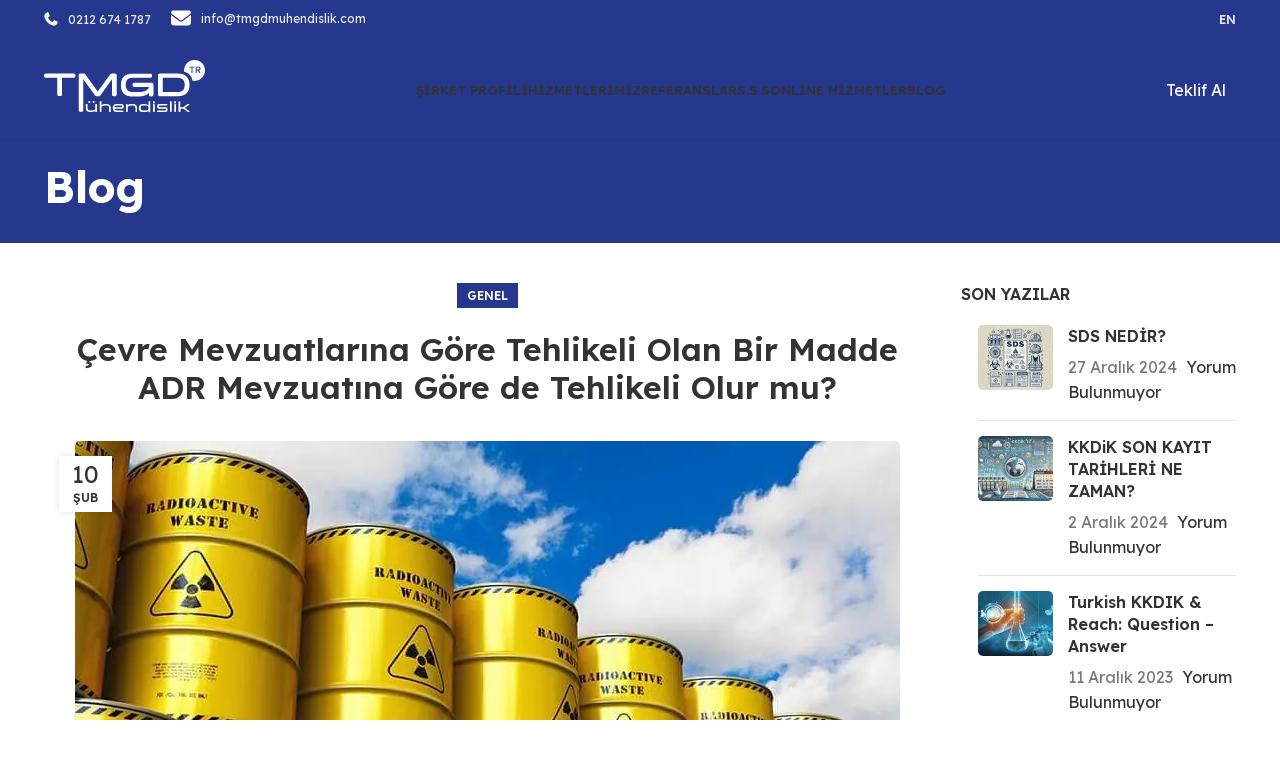

--- FILE ---
content_type: text/html; charset=UTF-8
request_url: https://www.tmgdmuhendislik.com/cevre-mevzuatlarina-gore-tehlikeli-olan-bir-madde-adr-mevzuatina-gore-de-tehlikeli-olur-mu/
body_size: 119552
content:
<!DOCTYPE html>
<html lang="tr" prefix="og: https://ogp.me/ns#">
<head>
	<meta charset="UTF-8">
	<link rel="profile" href="https://gmpg.org/xfn/11">
	<link rel="pingback" href="https://www.tmgdmuhendislik.com/xmlrpc.php">

			<script>window.MSInputMethodContext && document.documentMode && document.write('<script src="https://www.tmgdmuhendislik.com/wp-content/themes/woodmart/js/libs/ie11CustomProperties.min.js"><\/script>');</script>
		<script data-cfasync="false" data-no-defer="1" data-no-minify="1" data-no-optimize="1">var ewww_webp_supported=!1;function check_webp_feature(A,e){var w;e=void 0!==e?e:function(){},ewww_webp_supported?e(ewww_webp_supported):((w=new Image).onload=function(){ewww_webp_supported=0<w.width&&0<w.height,e&&e(ewww_webp_supported)},w.onerror=function(){e&&e(!1)},w.src="data:image/webp;base64,"+{alpha:"UklGRkoAAABXRUJQVlA4WAoAAAAQAAAAAAAAAAAAQUxQSAwAAAARBxAR/Q9ERP8DAABWUDggGAAAABQBAJ0BKgEAAQAAAP4AAA3AAP7mtQAAAA=="}[A])}check_webp_feature("alpha");</script><script data-cfasync="false" data-no-defer="1" data-no-minify="1" data-no-optimize="1">var Arrive=function(c,w){"use strict";if(c.MutationObserver&&"undefined"!=typeof HTMLElement){var r,a=0,u=(r=HTMLElement.prototype.matches||HTMLElement.prototype.webkitMatchesSelector||HTMLElement.prototype.mozMatchesSelector||HTMLElement.prototype.msMatchesSelector,{matchesSelector:function(e,t){return e instanceof HTMLElement&&r.call(e,t)},addMethod:function(e,t,r){var a=e[t];e[t]=function(){return r.length==arguments.length?r.apply(this,arguments):"function"==typeof a?a.apply(this,arguments):void 0}},callCallbacks:function(e,t){t&&t.options.onceOnly&&1==t.firedElems.length&&(e=[e[0]]);for(var r,a=0;r=e[a];a++)r&&r.callback&&r.callback.call(r.elem,r.elem);t&&t.options.onceOnly&&1==t.firedElems.length&&t.me.unbindEventWithSelectorAndCallback.call(t.target,t.selector,t.callback)},checkChildNodesRecursively:function(e,t,r,a){for(var i,n=0;i=e[n];n++)r(i,t,a)&&a.push({callback:t.callback,elem:i}),0<i.childNodes.length&&u.checkChildNodesRecursively(i.childNodes,t,r,a)},mergeArrays:function(e,t){var r,a={};for(r in e)e.hasOwnProperty(r)&&(a[r]=e[r]);for(r in t)t.hasOwnProperty(r)&&(a[r]=t[r]);return a},toElementsArray:function(e){return e=void 0!==e&&("number"!=typeof e.length||e===c)?[e]:e}}),e=(l.prototype.addEvent=function(e,t,r,a){a={target:e,selector:t,options:r,callback:a,firedElems:[]};return this._beforeAdding&&this._beforeAdding(a),this._eventsBucket.push(a),a},l.prototype.removeEvent=function(e){for(var t,r=this._eventsBucket.length-1;t=this._eventsBucket[r];r--)e(t)&&(this._beforeRemoving&&this._beforeRemoving(t),(t=this._eventsBucket.splice(r,1))&&t.length&&(t[0].callback=null))},l.prototype.beforeAdding=function(e){this._beforeAdding=e},l.prototype.beforeRemoving=function(e){this._beforeRemoving=e},l),t=function(i,n){var o=new e,l=this,s={fireOnAttributesModification:!1};return o.beforeAdding(function(t){var e=t.target;e!==c.document&&e!==c||(e=document.getElementsByTagName("html")[0]);var r=new MutationObserver(function(e){n.call(this,e,t)}),a=i(t.options);r.observe(e,a),t.observer=r,t.me=l}),o.beforeRemoving(function(e){e.observer.disconnect()}),this.bindEvent=function(e,t,r){t=u.mergeArrays(s,t);for(var a=u.toElementsArray(this),i=0;i<a.length;i++)o.addEvent(a[i],e,t,r)},this.unbindEvent=function(){var r=u.toElementsArray(this);o.removeEvent(function(e){for(var t=0;t<r.length;t++)if(this===w||e.target===r[t])return!0;return!1})},this.unbindEventWithSelectorOrCallback=function(r){var a=u.toElementsArray(this),i=r,e="function"==typeof r?function(e){for(var t=0;t<a.length;t++)if((this===w||e.target===a[t])&&e.callback===i)return!0;return!1}:function(e){for(var t=0;t<a.length;t++)if((this===w||e.target===a[t])&&e.selector===r)return!0;return!1};o.removeEvent(e)},this.unbindEventWithSelectorAndCallback=function(r,a){var i=u.toElementsArray(this);o.removeEvent(function(e){for(var t=0;t<i.length;t++)if((this===w||e.target===i[t])&&e.selector===r&&e.callback===a)return!0;return!1})},this},i=new function(){var s={fireOnAttributesModification:!1,onceOnly:!1,existing:!1};function n(e,t,r){return!(!u.matchesSelector(e,t.selector)||(e._id===w&&(e._id=a++),-1!=t.firedElems.indexOf(e._id)))&&(t.firedElems.push(e._id),!0)}var c=(i=new t(function(e){var t={attributes:!1,childList:!0,subtree:!0};return e.fireOnAttributesModification&&(t.attributes=!0),t},function(e,i){e.forEach(function(e){var t=e.addedNodes,r=e.target,a=[];null!==t&&0<t.length?u.checkChildNodesRecursively(t,i,n,a):"attributes"===e.type&&n(r,i)&&a.push({callback:i.callback,elem:r}),u.callCallbacks(a,i)})})).bindEvent;return i.bindEvent=function(e,t,r){t=void 0===r?(r=t,s):u.mergeArrays(s,t);var a=u.toElementsArray(this);if(t.existing){for(var i=[],n=0;n<a.length;n++)for(var o=a[n].querySelectorAll(e),l=0;l<o.length;l++)i.push({callback:r,elem:o[l]});if(t.onceOnly&&i.length)return r.call(i[0].elem,i[0].elem);setTimeout(u.callCallbacks,1,i)}c.call(this,e,t,r)},i},o=new function(){var a={};function i(e,t){return u.matchesSelector(e,t.selector)}var n=(o=new t(function(){return{childList:!0,subtree:!0}},function(e,r){e.forEach(function(e){var t=e.removedNodes,e=[];null!==t&&0<t.length&&u.checkChildNodesRecursively(t,r,i,e),u.callCallbacks(e,r)})})).bindEvent;return o.bindEvent=function(e,t,r){t=void 0===r?(r=t,a):u.mergeArrays(a,t),n.call(this,e,t,r)},o};d(HTMLElement.prototype),d(NodeList.prototype),d(HTMLCollection.prototype),d(HTMLDocument.prototype),d(Window.prototype);var n={};return s(i,n,"unbindAllArrive"),s(o,n,"unbindAllLeave"),n}function l(){this._eventsBucket=[],this._beforeAdding=null,this._beforeRemoving=null}function s(e,t,r){u.addMethod(t,r,e.unbindEvent),u.addMethod(t,r,e.unbindEventWithSelectorOrCallback),u.addMethod(t,r,e.unbindEventWithSelectorAndCallback)}function d(e){e.arrive=i.bindEvent,s(i,e,"unbindArrive"),e.leave=o.bindEvent,s(o,e,"unbindLeave")}}(window,void 0),ewww_webp_supported=!1;function check_webp_feature(e,t){var r;ewww_webp_supported?t(ewww_webp_supported):((r=new Image).onload=function(){ewww_webp_supported=0<r.width&&0<r.height,t(ewww_webp_supported)},r.onerror=function(){t(!1)},r.src="data:image/webp;base64,"+{alpha:"UklGRkoAAABXRUJQVlA4WAoAAAAQAAAAAAAAAAAAQUxQSAwAAAARBxAR/Q9ERP8DAABWUDggGAAAABQBAJ0BKgEAAQAAAP4AAA3AAP7mtQAAAA==",animation:"UklGRlIAAABXRUJQVlA4WAoAAAASAAAAAAAAAAAAQU5JTQYAAAD/////AABBTk1GJgAAAAAAAAAAAAAAAAAAAGQAAABWUDhMDQAAAC8AAAAQBxAREYiI/gcA"}[e])}function ewwwLoadImages(e){if(e){for(var t=document.querySelectorAll(".batch-image img, .image-wrapper a, .ngg-pro-masonry-item a, .ngg-galleria-offscreen-seo-wrapper a"),r=0,a=t.length;r<a;r++)ewwwAttr(t[r],"data-src",t[r].getAttribute("data-webp")),ewwwAttr(t[r],"data-thumbnail",t[r].getAttribute("data-webp-thumbnail"));for(var i=document.querySelectorAll("div.woocommerce-product-gallery__image"),r=0,a=i.length;r<a;r++)ewwwAttr(i[r],"data-thumb",i[r].getAttribute("data-webp-thumb"))}for(var n=document.querySelectorAll("video"),r=0,a=n.length;r<a;r++)ewwwAttr(n[r],"poster",e?n[r].getAttribute("data-poster-webp"):n[r].getAttribute("data-poster-image"));for(var o,l=document.querySelectorAll("img.ewww_webp_lazy_load"),r=0,a=l.length;r<a;r++)e&&(ewwwAttr(l[r],"data-lazy-srcset",l[r].getAttribute("data-lazy-srcset-webp")),ewwwAttr(l[r],"data-srcset",l[r].getAttribute("data-srcset-webp")),ewwwAttr(l[r],"data-lazy-src",l[r].getAttribute("data-lazy-src-webp")),ewwwAttr(l[r],"data-src",l[r].getAttribute("data-src-webp")),ewwwAttr(l[r],"data-orig-file",l[r].getAttribute("data-webp-orig-file")),ewwwAttr(l[r],"data-medium-file",l[r].getAttribute("data-webp-medium-file")),ewwwAttr(l[r],"data-large-file",l[r].getAttribute("data-webp-large-file")),null!=(o=l[r].getAttribute("srcset"))&&!1!==o&&o.includes("R0lGOD")&&ewwwAttr(l[r],"src",l[r].getAttribute("data-lazy-src-webp"))),l[r].className=l[r].className.replace(/\bewww_webp_lazy_load\b/,"");for(var s=document.querySelectorAll(".ewww_webp"),r=0,a=s.length;r<a;r++)e?(ewwwAttr(s[r],"srcset",s[r].getAttribute("data-srcset-webp")),ewwwAttr(s[r],"src",s[r].getAttribute("data-src-webp")),ewwwAttr(s[r],"data-orig-file",s[r].getAttribute("data-webp-orig-file")),ewwwAttr(s[r],"data-medium-file",s[r].getAttribute("data-webp-medium-file")),ewwwAttr(s[r],"data-large-file",s[r].getAttribute("data-webp-large-file")),ewwwAttr(s[r],"data-large_image",s[r].getAttribute("data-webp-large_image")),ewwwAttr(s[r],"data-src",s[r].getAttribute("data-webp-src"))):(ewwwAttr(s[r],"srcset",s[r].getAttribute("data-srcset-img")),ewwwAttr(s[r],"src",s[r].getAttribute("data-src-img"))),s[r].className=s[r].className.replace(/\bewww_webp\b/,"ewww_webp_loaded");window.jQuery&&jQuery.fn.isotope&&jQuery.fn.imagesLoaded&&(jQuery(".fusion-posts-container-infinite").imagesLoaded(function(){jQuery(".fusion-posts-container-infinite").hasClass("isotope")&&jQuery(".fusion-posts-container-infinite").isotope()}),jQuery(".fusion-portfolio:not(.fusion-recent-works) .fusion-portfolio-wrapper").imagesLoaded(function(){jQuery(".fusion-portfolio:not(.fusion-recent-works) .fusion-portfolio-wrapper").isotope()}))}function ewwwWebPInit(e){ewwwLoadImages(e),ewwwNggLoadGalleries(e),document.arrive(".ewww_webp",function(){ewwwLoadImages(e)}),document.arrive(".ewww_webp_lazy_load",function(){ewwwLoadImages(e)}),document.arrive("videos",function(){ewwwLoadImages(e)}),"loading"==document.readyState?document.addEventListener("DOMContentLoaded",ewwwJSONParserInit):("undefined"!=typeof galleries&&ewwwNggParseGalleries(e),ewwwWooParseVariations(e))}function ewwwAttr(e,t,r){null!=r&&!1!==r&&e.setAttribute(t,r)}function ewwwJSONParserInit(){"undefined"!=typeof galleries&&check_webp_feature("alpha",ewwwNggParseGalleries),check_webp_feature("alpha",ewwwWooParseVariations)}function ewwwWooParseVariations(e){if(e)for(var t=document.querySelectorAll("form.variations_form"),r=0,a=t.length;r<a;r++){var i=t[r].getAttribute("data-product_variations"),n=!1;try{for(var o in i=JSON.parse(i))void 0!==i[o]&&void 0!==i[o].image&&(void 0!==i[o].image.src_webp&&(i[o].image.src=i[o].image.src_webp,n=!0),void 0!==i[o].image.srcset_webp&&(i[o].image.srcset=i[o].image.srcset_webp,n=!0),void 0!==i[o].image.full_src_webp&&(i[o].image.full_src=i[o].image.full_src_webp,n=!0),void 0!==i[o].image.gallery_thumbnail_src_webp&&(i[o].image.gallery_thumbnail_src=i[o].image.gallery_thumbnail_src_webp,n=!0),void 0!==i[o].image.thumb_src_webp&&(i[o].image.thumb_src=i[o].image.thumb_src_webp,n=!0));n&&ewwwAttr(t[r],"data-product_variations",JSON.stringify(i))}catch(e){}}}function ewwwNggParseGalleries(e){if(e)for(var t in galleries){var r=galleries[t];galleries[t].images_list=ewwwNggParseImageList(r.images_list)}}function ewwwNggLoadGalleries(e){e&&document.addEventListener("ngg.galleria.themeadded",function(e,t){window.ngg_galleria._create_backup=window.ngg_galleria.create,window.ngg_galleria.create=function(e,t){var r=$(e).data("id");return galleries["gallery_"+r].images_list=ewwwNggParseImageList(galleries["gallery_"+r].images_list),window.ngg_galleria._create_backup(e,t)}})}function ewwwNggParseImageList(e){for(var t in e){var r=e[t];if(void 0!==r["image-webp"]&&(e[t].image=r["image-webp"],delete e[t]["image-webp"]),void 0!==r["thumb-webp"]&&(e[t].thumb=r["thumb-webp"],delete e[t]["thumb-webp"]),void 0!==r.full_image_webp&&(e[t].full_image=r.full_image_webp,delete e[t].full_image_webp),void 0!==r.srcsets)for(var a in r.srcsets)nggSrcset=r.srcsets[a],void 0!==r.srcsets[a+"-webp"]&&(e[t].srcsets[a]=r.srcsets[a+"-webp"],delete e[t].srcsets[a+"-webp"]);if(void 0!==r.full_srcsets)for(var i in r.full_srcsets)nggFSrcset=r.full_srcsets[i],void 0!==r.full_srcsets[i+"-webp"]&&(e[t].full_srcsets[i]=r.full_srcsets[i+"-webp"],delete e[t].full_srcsets[i+"-webp"])}return e}check_webp_feature("alpha",ewwwWebPInit);</script>
<!-- Rank Math&#039;a Göre Arama Motoru Optimizasyonu - https://rankmath.com/ -->
<title>Çevre Mevzuatlarına Göre Tehlikeli Olan Bir Madde ADR Mevzuatına Göre de Tehlikeli Olur mu?</title>
<meta name="description" content="Çevre Mevzuatlarına Göre Tehlikeli Olan Bir Madde ADR Mevzuatına Göre de Tehlikeli Olur mu?..."/>
<meta name="robots" content="index, follow, max-snippet:-1, max-video-preview:-1, max-image-preview:large"/>
<link rel="canonical" href="https://www.tmgdmuhendislik.com/cevre-mevzuatlarina-gore-tehlikeli-olan-bir-madde-adr-mevzuatina-gore-de-tehlikeli-olur-mu/" />
<meta property="og:locale" content="tr_TR" />
<meta property="og:type" content="article" />
<meta property="og:title" content="Çevre Mevzuatlarına Göre Tehlikeli Olan Bir Madde ADR Mevzuatına Göre de Tehlikeli Olur mu?" />
<meta property="og:description" content="Çevre Mevzuatlarına Göre Tehlikeli Olan Bir Madde ADR Mevzuatına Göre de Tehlikeli Olur mu?..." />
<meta property="og:url" content="https://www.tmgdmuhendislik.com/cevre-mevzuatlarina-gore-tehlikeli-olan-bir-madde-adr-mevzuatina-gore-de-tehlikeli-olur-mu/" />
<meta property="og:site_name" content="TMGD Mühendislik" />
<meta property="article:section" content="Genel" />
<meta property="og:updated_time" content="2023-07-10T11:05:22+03:00" />
<meta property="og:image" content="https://www.tmgdmuhendislik.com/wp-content/uploads/2023/06/cevre-mevzuatlarina-gore-tehli-71220576-9cdd-4242-b687-193a52df1456.jpg" />
<meta property="og:image:secure_url" content="https://www.tmgdmuhendislik.com/wp-content/uploads/2023/06/cevre-mevzuatlarina-gore-tehli-71220576-9cdd-4242-b687-193a52df1456.jpg" />
<meta property="og:image:width" content="825" />
<meta property="og:image:height" content="530" />
<meta property="og:image:alt" content="TMGD Mühendislik" />
<meta property="og:image:type" content="image/jpeg" />
<meta property="article:published_time" content="2023-02-10T14:26:58+03:00" />
<meta property="article:modified_time" content="2023-07-10T11:05:22+03:00" />
<meta name="twitter:card" content="summary_large_image" />
<meta name="twitter:title" content="Çevre Mevzuatlarına Göre Tehlikeli Olan Bir Madde ADR Mevzuatına Göre de Tehlikeli Olur mu?" />
<meta name="twitter:description" content="Çevre Mevzuatlarına Göre Tehlikeli Olan Bir Madde ADR Mevzuatına Göre de Tehlikeli Olur mu?..." />
<meta name="twitter:image" content="https://www.tmgdmuhendislik.com/wp-content/uploads/2023/06/cevre-mevzuatlarina-gore-tehli-71220576-9cdd-4242-b687-193a52df1456.jpg" />
<meta name="twitter:label1" content="Yazan" />
<meta name="twitter:data1" content="admin" />
<meta name="twitter:label2" content="Okuma süresi" />
<meta name="twitter:data2" content="Bir dakikadan az" />
<script type="application/ld+json" class="rank-math-schema">{"@context":"https://schema.org","@graph":[{"@type":["Person","Organization"],"@id":"https://www.tmgdmuhendislik.com/#person","name":"TMGD M\u00fchendislik"},{"@type":"WebSite","@id":"https://www.tmgdmuhendislik.com/#website","url":"https://www.tmgdmuhendislik.com","name":"TMGD M\u00fchendislik","publisher":{"@id":"https://www.tmgdmuhendislik.com/#person"},"inLanguage":"tr"},{"@type":"ImageObject","@id":"https://www.tmgdmuhendislik.com/wp-content/uploads/2023/06/cevre-mevzuatlarina-gore-tehli-71220576-9cdd-4242-b687-193a52df1456.jpg","url":"https://www.tmgdmuhendislik.com/wp-content/uploads/2023/06/cevre-mevzuatlarina-gore-tehli-71220576-9cdd-4242-b687-193a52df1456.jpg","width":"825","height":"530","caption":"TMGD M\u00fchendislik","inLanguage":"tr"},{"@type":"WebPage","@id":"https://www.tmgdmuhendislik.com/cevre-mevzuatlarina-gore-tehlikeli-olan-bir-madde-adr-mevzuatina-gore-de-tehlikeli-olur-mu/#webpage","url":"https://www.tmgdmuhendislik.com/cevre-mevzuatlarina-gore-tehlikeli-olan-bir-madde-adr-mevzuatina-gore-de-tehlikeli-olur-mu/","name":"\u00c7evre Mevzuatlar\u0131na G\u00f6re Tehlikeli Olan Bir Madde ADR Mevzuat\u0131na G\u00f6re de Tehlikeli Olur mu?","datePublished":"2023-02-10T14:26:58+03:00","dateModified":"2023-07-10T11:05:22+03:00","isPartOf":{"@id":"https://www.tmgdmuhendislik.com/#website"},"primaryImageOfPage":{"@id":"https://www.tmgdmuhendislik.com/wp-content/uploads/2023/06/cevre-mevzuatlarina-gore-tehli-71220576-9cdd-4242-b687-193a52df1456.jpg"},"inLanguage":"tr"},{"@type":"Person","@id":"https://www.tmgdmuhendislik.com/author/admin/","name":"admin","url":"https://www.tmgdmuhendislik.com/author/admin/","image":{"@type":"ImageObject","@id":"https://secure.gravatar.com/avatar/b9830f6db554572dc969b26b4ce18256d844eee22ef6b145c394318bc8db0a50?s=96&amp;d=mm&amp;r=g","url":"https://secure.gravatar.com/avatar/b9830f6db554572dc969b26b4ce18256d844eee22ef6b145c394318bc8db0a50?s=96&amp;d=mm&amp;r=g","caption":"admin","inLanguage":"tr"},"sameAs":["https://www.tmgdmuhendislik.com"]},{"@type":"BlogPosting","headline":"\u00c7evre Mevzuatlar\u0131na G\u00f6re Tehlikeli Olan Bir Madde ADR Mevzuat\u0131na G\u00f6re de Tehlikeli Olur mu?","datePublished":"2023-02-10T14:26:58+03:00","dateModified":"2023-07-10T11:05:22+03:00","articleSection":"Genel","author":{"@id":"https://www.tmgdmuhendislik.com/author/admin/","name":"admin"},"publisher":{"@id":"https://www.tmgdmuhendislik.com/#person"},"description":"\u00c7evre Mevzuatlar\u0131na G\u00f6re Tehlikeli Olan Bir Madde ADR Mevzuat\u0131na G\u00f6re de Tehlikeli Olur mu?...","name":"\u00c7evre Mevzuatlar\u0131na G\u00f6re Tehlikeli Olan Bir Madde ADR Mevzuat\u0131na G\u00f6re de Tehlikeli Olur mu?","@id":"https://www.tmgdmuhendislik.com/cevre-mevzuatlarina-gore-tehlikeli-olan-bir-madde-adr-mevzuatina-gore-de-tehlikeli-olur-mu/#richSnippet","isPartOf":{"@id":"https://www.tmgdmuhendislik.com/cevre-mevzuatlarina-gore-tehlikeli-olan-bir-madde-adr-mevzuatina-gore-de-tehlikeli-olur-mu/#webpage"},"image":{"@id":"https://www.tmgdmuhendislik.com/wp-content/uploads/2023/06/cevre-mevzuatlarina-gore-tehli-71220576-9cdd-4242-b687-193a52df1456.jpg"},"inLanguage":"tr","mainEntityOfPage":{"@id":"https://www.tmgdmuhendislik.com/cevre-mevzuatlarina-gore-tehlikeli-olan-bir-madde-adr-mevzuatina-gore-de-tehlikeli-olur-mu/#webpage"}}]}</script>
<!-- /Rank Math WordPress SEO eklentisi -->

<link rel='dns-prefetch' href='//fonts.googleapis.com' />
<link rel="alternate" type="application/rss+xml" title="TMGD Mühendislik &raquo; akışı" href="https://www.tmgdmuhendislik.com/feed/" />
<link rel="alternate" type="application/rss+xml" title="TMGD Mühendislik &raquo; yorum akışı" href="https://www.tmgdmuhendislik.com/comments/feed/" />
<link rel="alternate" type="application/rss+xml" title="TMGD Mühendislik &raquo; Çevre Mevzuatlarına Göre Tehlikeli Olan Bir Madde ADR Mevzuatına Göre de Tehlikeli Olur mu? yorum akışı" href="https://www.tmgdmuhendislik.com/cevre-mevzuatlarina-gore-tehlikeli-olan-bir-madde-adr-mevzuatina-gore-de-tehlikeli-olur-mu/feed/" />
<link rel="alternate" title="oEmbed (JSON)" type="application/json+oembed" href="https://www.tmgdmuhendislik.com/wp-json/oembed/1.0/embed?url=https%3A%2F%2Fwww.tmgdmuhendislik.com%2Fcevre-mevzuatlarina-gore-tehlikeli-olan-bir-madde-adr-mevzuatina-gore-de-tehlikeli-olur-mu%2F" />
<link rel="alternate" title="oEmbed (XML)" type="text/xml+oembed" href="https://www.tmgdmuhendislik.com/wp-json/oembed/1.0/embed?url=https%3A%2F%2Fwww.tmgdmuhendislik.com%2Fcevre-mevzuatlarina-gore-tehlikeli-olan-bir-madde-adr-mevzuatina-gore-de-tehlikeli-olur-mu%2F&#038;format=xml" />
<style id='wp-img-auto-sizes-contain-inline-css' type='text/css'>
img:is([sizes=auto i],[sizes^="auto," i]){contain-intrinsic-size:3000px 1500px}
/*# sourceURL=wp-img-auto-sizes-contain-inline-css */
</style>
<link rel='stylesheet' id='wp-block-library-css' href='https://www.tmgdmuhendislik.com/wp-includes/css/dist/block-library/style.min.css?ver=6.9' type='text/css' media='all' />
<style id='wp-block-paragraph-inline-css' type='text/css'>
.is-small-text{font-size:.875em}.is-regular-text{font-size:1em}.is-large-text{font-size:2.25em}.is-larger-text{font-size:3em}.has-drop-cap:not(:focus):first-letter{float:left;font-size:8.4em;font-style:normal;font-weight:100;line-height:.68;margin:.05em .1em 0 0;text-transform:uppercase}body.rtl .has-drop-cap:not(:focus):first-letter{float:none;margin-left:.1em}p.has-drop-cap.has-background{overflow:hidden}:root :where(p.has-background){padding:1.25em 2.375em}:where(p.has-text-color:not(.has-link-color)) a{color:inherit}p.has-text-align-left[style*="writing-mode:vertical-lr"],p.has-text-align-right[style*="writing-mode:vertical-rl"]{rotate:180deg}
/*# sourceURL=https://www.tmgdmuhendislik.com/wp-includes/blocks/paragraph/style.min.css */
</style>
<style id='global-styles-inline-css' type='text/css'>
:root{--wp--preset--aspect-ratio--square: 1;--wp--preset--aspect-ratio--4-3: 4/3;--wp--preset--aspect-ratio--3-4: 3/4;--wp--preset--aspect-ratio--3-2: 3/2;--wp--preset--aspect-ratio--2-3: 2/3;--wp--preset--aspect-ratio--16-9: 16/9;--wp--preset--aspect-ratio--9-16: 9/16;--wp--preset--color--black: #000000;--wp--preset--color--cyan-bluish-gray: #abb8c3;--wp--preset--color--white: #ffffff;--wp--preset--color--pale-pink: #f78da7;--wp--preset--color--vivid-red: #cf2e2e;--wp--preset--color--luminous-vivid-orange: #ff6900;--wp--preset--color--luminous-vivid-amber: #fcb900;--wp--preset--color--light-green-cyan: #7bdcb5;--wp--preset--color--vivid-green-cyan: #00d084;--wp--preset--color--pale-cyan-blue: #8ed1fc;--wp--preset--color--vivid-cyan-blue: #0693e3;--wp--preset--color--vivid-purple: #9b51e0;--wp--preset--gradient--vivid-cyan-blue-to-vivid-purple: linear-gradient(135deg,rgb(6,147,227) 0%,rgb(155,81,224) 100%);--wp--preset--gradient--light-green-cyan-to-vivid-green-cyan: linear-gradient(135deg,rgb(122,220,180) 0%,rgb(0,208,130) 100%);--wp--preset--gradient--luminous-vivid-amber-to-luminous-vivid-orange: linear-gradient(135deg,rgb(252,185,0) 0%,rgb(255,105,0) 100%);--wp--preset--gradient--luminous-vivid-orange-to-vivid-red: linear-gradient(135deg,rgb(255,105,0) 0%,rgb(207,46,46) 100%);--wp--preset--gradient--very-light-gray-to-cyan-bluish-gray: linear-gradient(135deg,rgb(238,238,238) 0%,rgb(169,184,195) 100%);--wp--preset--gradient--cool-to-warm-spectrum: linear-gradient(135deg,rgb(74,234,220) 0%,rgb(151,120,209) 20%,rgb(207,42,186) 40%,rgb(238,44,130) 60%,rgb(251,105,98) 80%,rgb(254,248,76) 100%);--wp--preset--gradient--blush-light-purple: linear-gradient(135deg,rgb(255,206,236) 0%,rgb(152,150,240) 100%);--wp--preset--gradient--blush-bordeaux: linear-gradient(135deg,rgb(254,205,165) 0%,rgb(254,45,45) 50%,rgb(107,0,62) 100%);--wp--preset--gradient--luminous-dusk: linear-gradient(135deg,rgb(255,203,112) 0%,rgb(199,81,192) 50%,rgb(65,88,208) 100%);--wp--preset--gradient--pale-ocean: linear-gradient(135deg,rgb(255,245,203) 0%,rgb(182,227,212) 50%,rgb(51,167,181) 100%);--wp--preset--gradient--electric-grass: linear-gradient(135deg,rgb(202,248,128) 0%,rgb(113,206,126) 100%);--wp--preset--gradient--midnight: linear-gradient(135deg,rgb(2,3,129) 0%,rgb(40,116,252) 100%);--wp--preset--font-size--small: 13px;--wp--preset--font-size--medium: 20px;--wp--preset--font-size--large: 36px;--wp--preset--font-size--x-large: 42px;--wp--preset--spacing--20: 0.44rem;--wp--preset--spacing--30: 0.67rem;--wp--preset--spacing--40: 1rem;--wp--preset--spacing--50: 1.5rem;--wp--preset--spacing--60: 2.25rem;--wp--preset--spacing--70: 3.38rem;--wp--preset--spacing--80: 5.06rem;--wp--preset--shadow--natural: 6px 6px 9px rgba(0, 0, 0, 0.2);--wp--preset--shadow--deep: 12px 12px 50px rgba(0, 0, 0, 0.4);--wp--preset--shadow--sharp: 6px 6px 0px rgba(0, 0, 0, 0.2);--wp--preset--shadow--outlined: 6px 6px 0px -3px rgb(255, 255, 255), 6px 6px rgb(0, 0, 0);--wp--preset--shadow--crisp: 6px 6px 0px rgb(0, 0, 0);}:where(.is-layout-flex){gap: 0.5em;}:where(.is-layout-grid){gap: 0.5em;}body .is-layout-flex{display: flex;}.is-layout-flex{flex-wrap: wrap;align-items: center;}.is-layout-flex > :is(*, div){margin: 0;}body .is-layout-grid{display: grid;}.is-layout-grid > :is(*, div){margin: 0;}:where(.wp-block-columns.is-layout-flex){gap: 2em;}:where(.wp-block-columns.is-layout-grid){gap: 2em;}:where(.wp-block-post-template.is-layout-flex){gap: 1.25em;}:where(.wp-block-post-template.is-layout-grid){gap: 1.25em;}.has-black-color{color: var(--wp--preset--color--black) !important;}.has-cyan-bluish-gray-color{color: var(--wp--preset--color--cyan-bluish-gray) !important;}.has-white-color{color: var(--wp--preset--color--white) !important;}.has-pale-pink-color{color: var(--wp--preset--color--pale-pink) !important;}.has-vivid-red-color{color: var(--wp--preset--color--vivid-red) !important;}.has-luminous-vivid-orange-color{color: var(--wp--preset--color--luminous-vivid-orange) !important;}.has-luminous-vivid-amber-color{color: var(--wp--preset--color--luminous-vivid-amber) !important;}.has-light-green-cyan-color{color: var(--wp--preset--color--light-green-cyan) !important;}.has-vivid-green-cyan-color{color: var(--wp--preset--color--vivid-green-cyan) !important;}.has-pale-cyan-blue-color{color: var(--wp--preset--color--pale-cyan-blue) !important;}.has-vivid-cyan-blue-color{color: var(--wp--preset--color--vivid-cyan-blue) !important;}.has-vivid-purple-color{color: var(--wp--preset--color--vivid-purple) !important;}.has-black-background-color{background-color: var(--wp--preset--color--black) !important;}.has-cyan-bluish-gray-background-color{background-color: var(--wp--preset--color--cyan-bluish-gray) !important;}.has-white-background-color{background-color: var(--wp--preset--color--white) !important;}.has-pale-pink-background-color{background-color: var(--wp--preset--color--pale-pink) !important;}.has-vivid-red-background-color{background-color: var(--wp--preset--color--vivid-red) !important;}.has-luminous-vivid-orange-background-color{background-color: var(--wp--preset--color--luminous-vivid-orange) !important;}.has-luminous-vivid-amber-background-color{background-color: var(--wp--preset--color--luminous-vivid-amber) !important;}.has-light-green-cyan-background-color{background-color: var(--wp--preset--color--light-green-cyan) !important;}.has-vivid-green-cyan-background-color{background-color: var(--wp--preset--color--vivid-green-cyan) !important;}.has-pale-cyan-blue-background-color{background-color: var(--wp--preset--color--pale-cyan-blue) !important;}.has-vivid-cyan-blue-background-color{background-color: var(--wp--preset--color--vivid-cyan-blue) !important;}.has-vivid-purple-background-color{background-color: var(--wp--preset--color--vivid-purple) !important;}.has-black-border-color{border-color: var(--wp--preset--color--black) !important;}.has-cyan-bluish-gray-border-color{border-color: var(--wp--preset--color--cyan-bluish-gray) !important;}.has-white-border-color{border-color: var(--wp--preset--color--white) !important;}.has-pale-pink-border-color{border-color: var(--wp--preset--color--pale-pink) !important;}.has-vivid-red-border-color{border-color: var(--wp--preset--color--vivid-red) !important;}.has-luminous-vivid-orange-border-color{border-color: var(--wp--preset--color--luminous-vivid-orange) !important;}.has-luminous-vivid-amber-border-color{border-color: var(--wp--preset--color--luminous-vivid-amber) !important;}.has-light-green-cyan-border-color{border-color: var(--wp--preset--color--light-green-cyan) !important;}.has-vivid-green-cyan-border-color{border-color: var(--wp--preset--color--vivid-green-cyan) !important;}.has-pale-cyan-blue-border-color{border-color: var(--wp--preset--color--pale-cyan-blue) !important;}.has-vivid-cyan-blue-border-color{border-color: var(--wp--preset--color--vivid-cyan-blue) !important;}.has-vivid-purple-border-color{border-color: var(--wp--preset--color--vivid-purple) !important;}.has-vivid-cyan-blue-to-vivid-purple-gradient-background{background: var(--wp--preset--gradient--vivid-cyan-blue-to-vivid-purple) !important;}.has-light-green-cyan-to-vivid-green-cyan-gradient-background{background: var(--wp--preset--gradient--light-green-cyan-to-vivid-green-cyan) !important;}.has-luminous-vivid-amber-to-luminous-vivid-orange-gradient-background{background: var(--wp--preset--gradient--luminous-vivid-amber-to-luminous-vivid-orange) !important;}.has-luminous-vivid-orange-to-vivid-red-gradient-background{background: var(--wp--preset--gradient--luminous-vivid-orange-to-vivid-red) !important;}.has-very-light-gray-to-cyan-bluish-gray-gradient-background{background: var(--wp--preset--gradient--very-light-gray-to-cyan-bluish-gray) !important;}.has-cool-to-warm-spectrum-gradient-background{background: var(--wp--preset--gradient--cool-to-warm-spectrum) !important;}.has-blush-light-purple-gradient-background{background: var(--wp--preset--gradient--blush-light-purple) !important;}.has-blush-bordeaux-gradient-background{background: var(--wp--preset--gradient--blush-bordeaux) !important;}.has-luminous-dusk-gradient-background{background: var(--wp--preset--gradient--luminous-dusk) !important;}.has-pale-ocean-gradient-background{background: var(--wp--preset--gradient--pale-ocean) !important;}.has-electric-grass-gradient-background{background: var(--wp--preset--gradient--electric-grass) !important;}.has-midnight-gradient-background{background: var(--wp--preset--gradient--midnight) !important;}.has-small-font-size{font-size: var(--wp--preset--font-size--small) !important;}.has-medium-font-size{font-size: var(--wp--preset--font-size--medium) !important;}.has-large-font-size{font-size: var(--wp--preset--font-size--large) !important;}.has-x-large-font-size{font-size: var(--wp--preset--font-size--x-large) !important;}
/*# sourceURL=global-styles-inline-css */
</style>

<style id='classic-theme-styles-inline-css' type='text/css'>
/*! This file is auto-generated */
.wp-block-button__link{color:#fff;background-color:#32373c;border-radius:9999px;box-shadow:none;text-decoration:none;padding:calc(.667em + 2px) calc(1.333em + 2px);font-size:1.125em}.wp-block-file__button{background:#32373c;color:#fff;text-decoration:none}
/*# sourceURL=/wp-includes/css/classic-themes.min.css */
</style>
<link rel='stylesheet' id='elementor-icons-css' href='https://www.tmgdmuhendislik.com/wp-content/plugins/elementor/assets/lib/eicons/css/elementor-icons.min.css?ver=5.44.0' type='text/css' media='all' />
<link rel='stylesheet' id='elementor-frontend-css' href='https://www.tmgdmuhendislik.com/wp-content/plugins/elementor/assets/css/frontend.min.css?ver=3.32.4' type='text/css' media='all' />
<link rel='stylesheet' id='elementor-post-6-css' href='https://www.tmgdmuhendislik.com/wp-content/uploads/elementor/css/post-6.css?ver=1768263581' type='text/css' media='all' />
<link rel='stylesheet' id='bootstrap-css' href='https://www.tmgdmuhendislik.com/wp-content/themes/woodmart/css/bootstrap-light.min.css?ver=7.2.4' type='text/css' media='all' />
<link rel='stylesheet' id='woodmart-style-css' href='https://www.tmgdmuhendislik.com/wp-content/themes/woodmart/css/parts/base.min.css?ver=7.2.4' type='text/css' media='all' />
<link rel='stylesheet' id='wd-widget-wd-recent-posts-css' href='https://www.tmgdmuhendislik.com/wp-content/themes/woodmart/css/parts/widget-wd-recent-posts.min.css?ver=7.2.4' type='text/css' media='all' />
<link rel='stylesheet' id='wd-widget-nav-css' href='https://www.tmgdmuhendislik.com/wp-content/themes/woodmart/css/parts/widget-nav.min.css?ver=7.2.4' type='text/css' media='all' />
<link rel='stylesheet' id='wd-blog-single-base-css' href='https://www.tmgdmuhendislik.com/wp-content/themes/woodmart/css/parts/blog-single-base.min.css?ver=7.2.4' type='text/css' media='all' />
<link rel='stylesheet' id='wd-blog-base-css' href='https://www.tmgdmuhendislik.com/wp-content/themes/woodmart/css/parts/blog-base.min.css?ver=7.2.4' type='text/css' media='all' />
<link rel='stylesheet' id='wd-wp-gutenberg-css' href='https://www.tmgdmuhendislik.com/wp-content/themes/woodmart/css/parts/wp-gutenberg.min.css?ver=7.2.4' type='text/css' media='all' />
<link rel='stylesheet' id='wd-wpcf7-css' href='https://www.tmgdmuhendislik.com/wp-content/themes/woodmart/css/parts/int-wpcf7.min.css?ver=7.2.4' type='text/css' media='all' />
<link rel='stylesheet' id='wd-elementor-base-css' href='https://www.tmgdmuhendislik.com/wp-content/themes/woodmart/css/parts/int-elem-base.min.css?ver=7.2.4' type='text/css' media='all' />
<link rel='stylesheet' id='wd-elementor-pro-base-css' href='https://www.tmgdmuhendislik.com/wp-content/themes/woodmart/css/parts/int-elementor-pro.min.css?ver=7.2.4' type='text/css' media='all' />
<link rel='stylesheet' id='child-style-css' href='https://www.tmgdmuhendislik.com/wp-content/themes/woodmart-child/style.css?ver=7.2.4' type='text/css' media='all' />
<link rel='stylesheet' id='wd-header-base-css' href='https://www.tmgdmuhendislik.com/wp-content/themes/woodmart/css/parts/header-base.min.css?ver=7.2.4' type='text/css' media='all' />
<link rel='stylesheet' id='wd-mod-tools-css' href='https://www.tmgdmuhendislik.com/wp-content/themes/woodmart/css/parts/mod-tools.min.css?ver=7.2.4' type='text/css' media='all' />
<link rel='stylesheet' id='wd-header-elements-base-css' href='https://www.tmgdmuhendislik.com/wp-content/themes/woodmart/css/parts/header-el-base.min.css?ver=7.2.4' type='text/css' media='all' />
<link rel='stylesheet' id='wd-social-icons-css' href='https://www.tmgdmuhendislik.com/wp-content/themes/woodmart/css/parts/el-social-icons.min.css?ver=7.2.4' type='text/css' media='all' />
<link rel='stylesheet' id='wd-mfp-popup-css' href='https://www.tmgdmuhendislik.com/wp-content/themes/woodmart/css/parts/lib-magnific-popup.min.css?ver=7.2.4' type='text/css' media='all' />
<link rel='stylesheet' id='wd-page-title-css' href='https://www.tmgdmuhendislik.com/wp-content/themes/woodmart/css/parts/page-title.min.css?ver=7.2.4' type='text/css' media='all' />
<link rel='stylesheet' id='wd-page-navigation-css' href='https://www.tmgdmuhendislik.com/wp-content/themes/woodmart/css/parts/mod-page-navigation.min.css?ver=7.2.4' type='text/css' media='all' />
<link rel='stylesheet' id='wd-blog-loop-base-old-css' href='https://www.tmgdmuhendislik.com/wp-content/themes/woodmart/css/parts/blog-loop-base-old.min.css?ver=7.2.4' type='text/css' media='all' />
<link rel='stylesheet' id='wd-blog-loop-design-masonry-css' href='https://www.tmgdmuhendislik.com/wp-content/themes/woodmart/css/parts/blog-loop-design-masonry.min.css?ver=7.2.4' type='text/css' media='all' />
<link rel='stylesheet' id='wd-owl-carousel-css' href='https://www.tmgdmuhendislik.com/wp-content/themes/woodmart/css/parts/lib-owl-carousel.min.css?ver=7.2.4' type='text/css' media='all' />
<link rel='stylesheet' id='wd-mod-comments-css' href='https://www.tmgdmuhendislik.com/wp-content/themes/woodmart/css/parts/mod-comments.min.css?ver=7.2.4' type='text/css' media='all' />
<link rel='stylesheet' id='wd-off-canvas-sidebar-css' href='https://www.tmgdmuhendislik.com/wp-content/themes/woodmart/css/parts/opt-off-canvas-sidebar.min.css?ver=7.2.4' type='text/css' media='all' />
<link rel='stylesheet' id='wd-widget-collapse-css' href='https://www.tmgdmuhendislik.com/wp-content/themes/woodmart/css/parts/opt-widget-collapse.min.css?ver=7.2.4' type='text/css' media='all' />
<link rel='stylesheet' id='wd-footer-base-css' href='https://www.tmgdmuhendislik.com/wp-content/themes/woodmart/css/parts/footer-base.min.css?ver=7.2.4' type='text/css' media='all' />
<link rel='stylesheet' id='wd-section-title-css' href='https://www.tmgdmuhendislik.com/wp-content/themes/woodmart/css/parts/el-section-title.min.css?ver=7.2.4' type='text/css' media='all' />
<link rel='stylesheet' id='wd-list-css' href='https://www.tmgdmuhendislik.com/wp-content/themes/woodmart/css/parts/el-list.min.css?ver=7.2.4' type='text/css' media='all' />
<link rel='stylesheet' id='wd-scroll-top-css' href='https://www.tmgdmuhendislik.com/wp-content/themes/woodmart/css/parts/opt-scrolltotop.min.css?ver=7.2.4' type='text/css' media='all' />
<link rel='stylesheet' id='wd-mod-sticky-sidebar-opener-css' href='https://www.tmgdmuhendislik.com/wp-content/themes/woodmart/css/parts/mod-sticky-sidebar-opener.min.css?ver=7.2.4' type='text/css' media='all' />
<link rel='stylesheet' id='xts-style-header_611776-css' href='https://www.tmgdmuhendislik.com/wp-content/uploads/2025/06/xts-header_611776-1751030934.css?ver=7.2.4' type='text/css' media='all' />
<link rel='stylesheet' id='xts-style-theme_settings_default-css' href='https://www.tmgdmuhendislik.com/wp-content/uploads/2023/07/xts-theme_settings_default-1688991991.css?ver=7.2.4' type='text/css' media='all' />
<link rel='stylesheet' id='xts-google-fonts-css' href='https://fonts.googleapis.com/css?family=Lexend%3A400%2C600%2C700%7CLato%3A400%2C700&#038;ver=7.2.4' type='text/css' media='all' />
<link rel='stylesheet' id='elementor-gf-local-roboto-css' href='https://www.tmgdmuhendislik.com/wp-content/uploads/elementor/google-fonts/css/roboto.css?ver=1748361765' type='text/css' media='all' />
<link rel='stylesheet' id='elementor-gf-local-robotoslab-css' href='https://www.tmgdmuhendislik.com/wp-content/uploads/elementor/google-fonts/css/robotoslab.css?ver=1748361776' type='text/css' media='all' />
<script type="text/javascript" src="https://www.tmgdmuhendislik.com/wp-includes/js/jquery/jquery.min.js?ver=3.7.1" id="jquery-core-js"></script>
<script type="text/javascript" src="https://www.tmgdmuhendislik.com/wp-includes/js/jquery/jquery-migrate.min.js?ver=3.4.1" id="jquery-migrate-js"></script>
<script type="text/javascript" src="https://www.tmgdmuhendislik.com/wp-content/themes/woodmart/js/libs/device.min.js?ver=7.2.4" id="wd-device-library-js"></script>
<link rel="https://api.w.org/" href="https://www.tmgdmuhendislik.com/wp-json/" /><link rel="alternate" title="JSON" type="application/json" href="https://www.tmgdmuhendislik.com/wp-json/wp/v2/posts/16037" /><link rel="EditURI" type="application/rsd+xml" title="RSD" href="https://www.tmgdmuhendislik.com/xmlrpc.php?rsd" />
<meta name="generator" content="WordPress 6.9" />
<link rel='shortlink' href='https://www.tmgdmuhendislik.com/?p=16037' />
					<meta name="viewport" content="width=device-width, initial-scale=1.0, maximum-scale=1.0, user-scalable=no">
											<link rel="preload" as="font" href="https://www.tmgdmuhendislik.com/wp-content/themes/woodmart/fonts/woodmart-font-1-400.woff2?v=7.2.4" type="font/woff2" crossorigin>
					<meta name="generator" content="Elementor 3.32.4; features: additional_custom_breakpoints; settings: css_print_method-external, google_font-enabled, font_display-swap">
			<style>
				.e-con.e-parent:nth-of-type(n+4):not(.e-lazyloaded):not(.e-no-lazyload),
				.e-con.e-parent:nth-of-type(n+4):not(.e-lazyloaded):not(.e-no-lazyload) * {
					background-image: none !important;
				}
				@media screen and (max-height: 1024px) {
					.e-con.e-parent:nth-of-type(n+3):not(.e-lazyloaded):not(.e-no-lazyload),
					.e-con.e-parent:nth-of-type(n+3):not(.e-lazyloaded):not(.e-no-lazyload) * {
						background-image: none !important;
					}
				}
				@media screen and (max-height: 640px) {
					.e-con.e-parent:nth-of-type(n+2):not(.e-lazyloaded):not(.e-no-lazyload),
					.e-con.e-parent:nth-of-type(n+2):not(.e-lazyloaded):not(.e-no-lazyload) * {
						background-image: none !important;
					}
				}
			</style>
			<style>.wp-block-gallery.is-cropped .blocks-gallery-item picture{height:100%;width:100%;}</style><link rel="icon" href="https://www.tmgdmuhendislik.com/wp-content/uploads/2023/07/favicon-1.png" sizes="32x32" />
<link rel="icon" href="https://www.tmgdmuhendislik.com/wp-content/uploads/2023/07/favicon-1.png" sizes="192x192" />
<link rel="apple-touch-icon" href="https://www.tmgdmuhendislik.com/wp-content/uploads/2023/07/favicon-1.png" />
<meta name="msapplication-TileImage" content="https://www.tmgdmuhendislik.com/wp-content/uploads/2023/07/favicon-1.png" />
		<style type="text/css" id="wp-custom-css">
			.wd-dropdown-menu.wd-design-default {
    padding: 12px 20px;
    --wd-dropdown-width: 350px;
}

.entry-meta-list {
    list-style: none;
    --li-pl: 0;
    --list-mb: 0;
    --li-mb: 0;
    display: none;
}

.init p input[type=email] {
    border-top-width: 1px;
    border-right-width: 1px;
    border-bottom-width: 1px;
    border-left-width: 1px;
    height: 50px;
    background-color: white;
}

.init p input[type=submit] {
    border-top-width: 1px;
    border-right-width: 1px;
    border-bottom-width: 1px;
    border-left-width: 1px;
    height: 50px;
    background-color: white;
	border-radius: 5px;
		width: 100%;
}

.init p input[type=tel] {
    border-top-width: 1px;
    border-right-width: 1px;
    border-bottom-width: 1px;
    border-left-width: 1px;
    height: 50px;
    background-color: white;
}

.wd-popup {
    margin: calc(var(--wd-admin-bar-h) + 25px) auto 25px auto;
    padding: 30px;
    width: 100%;
    border-radius: var(--wd-brd-radius);
    background-color: #26388e;
}

img{
	border-radius: 5px!important;
}


img:hover{
	border-radius: 5px!important;
}

.ref-image img{
	padding: 10px;
	border: 1px solid #26388e;
	border-radius: 5px;
}

.ref-image img:hover{
	padding: 10px;
	border: 1px solid #e35a0d;
	border-radius: 5px;
}

/*mobil butonlar*/

.mob-fixed-btns {
    display: none;
}

@media only screen and (max-width: 768px) {
    .mob-fixed-btns {
        position: fixed;
        bottom: 0;
        left: 0;
        width: 100%;
        display: flex;
        justify-content: space-between;
        text-align: center;
        font-size: 14px;
        z-index: 9;
    }
    .mob-fixed-btns a {
        flex: 1;
        display: block;
        height: 45px;
        line-height: 45px;
        color: #fff;
        text-decoration: none;
    }
    .mob-fixed-btns .mfb-wp {
        background: #3FAF6C;
    }
    .mob-fixed-btns .mfb-call {
        background: #245e87;
    }
}

/*mobil butonlar*/

/* Responsive Hatası */

@media only screen and (max-width: 768px) {
	input.wpcf7-form-control.wpcf7-submit.has-spinner {
		    left: 0;
	}
	}
		</style>
		<style>
		
		</style><meta name="google-site-verification" content="fi4T9QHeRd0RsYohUvllLeQuXHODpozDg1NPfyXSAHs" />
<!-- Google tag (gtag.js) -->
<script async src="https://www.googletagmanager.com/gtag/js?id=G-CJ0RPVQQF2"></script>
<script>
  window.dataLayer = window.dataLayer || [];
  function gtag(){dataLayer.push(arguments);}
  gtag('js', new Date());

  gtag('config', 'G-CJ0RPVQQF2');
</script>

<link rel='stylesheet' id='widget-form-css' href='https://www.tmgdmuhendislik.com/wp-content/plugins/elementor-pro/assets/css/widget-form.min.css?ver=3.30.0' type='text/css' media='all' />
<link rel='stylesheet' id='elementor-icons-shared-0-css' href='https://www.tmgdmuhendislik.com/wp-content/plugins/elementor/assets/lib/font-awesome/css/fontawesome.min.css?ver=5.15.3' type='text/css' media='all' />
<link rel='stylesheet' id='elementor-icons-fa-solid-css' href='https://www.tmgdmuhendislik.com/wp-content/plugins/elementor/assets/lib/font-awesome/css/solid.min.css?ver=5.15.3' type='text/css' media='all' />
</head>

<body class="wp-singular post-template-default single single-post postid-16037 single-format-standard wp-theme-woodmart wp-child-theme-woodmart-child non-logged-in wrapper-full-width  categories-accordion-on woodmart-ajax-shop-on offcanvas-sidebar-mobile offcanvas-sidebar-tablet wd-header-overlap elementor-default elementor-kit-6">
<script data-cfasync="false" data-no-defer="1" data-no-minify="1" data-no-optimize="1">if(typeof ewww_webp_supported==="undefined"){var ewww_webp_supported=!1}if(ewww_webp_supported){document.body.classList.add("webp-support")}</script>
			<script type="text/javascript" id="wd-flicker-fix">// Flicker fix.</script>	
	
	<div class="website-wrapper">
									<header class="whb-header whb-header_611776 whb-overcontent whb-sticky-shadow whb-scroll-slide whb-sticky-real">
					<div class="whb-main-header">
	
<div class="whb-row whb-top-bar whb-not-sticky-row whb-with-bg whb-without-border whb-color-light whb-flex-flex-middle">
	<div class="container">
		<div class="whb-flex-row whb-top-bar-inner">
			<div class="whb-column whb-col-left whb-visible-lg">
	
<div class="wd-header-text set-cont-mb-s reset-last-child "><a href="tel:902126741787"><img class="ust-kisim-svg" style="margin: -4px 10px 0 0; fill: white;" src="/wp-content/uploads/2023/06/telefon-icon-beyaz.svg" alt="phone-icon" width="14" height="14" />0212 674 1787</a></div>

<div class="wd-header-text set-cont-mb-s reset-last-child "><a href="mailto:info@tmgdmuhendislik.com"><img class="ust-kisim-svg" style="fill: white; margin: -4px 10px 0 0;" src="/wp-content/uploads/2023/06/mail-iletisim.svg" alt="email-icon" width="20" height="20" />info@tmgdmuhendislik.com</a></div>
</div>
<div class="whb-column whb-col-center whb-visible-lg whb-empty-column">
	</div>
<div class="whb-column whb-col-right whb-visible-lg">
	
			<div class="wd-social-icons icons-design-default icons-size-small color-scheme-light social-follow social-form-square text-center">

				
									<a rel="noopener noreferrer nofollow" href="https://www.facebook.com/tmgdtrmuhendislik?locale=tr_TR" target="_blank" class=" wd-social-icon social-facebook" aria-label="Facebook social link">
						<span class="wd-icon"></span>
											</a>
				
				
				
									<a rel="noopener noreferrer nofollow" href="https://www.instagram.com/tmgdtrmuhendislik/" target="_blank" class=" wd-social-icon social-instagram" aria-label="Instagram social link">
						<span class="wd-icon"></span>
											</a>
				
									<a rel="noopener noreferrer nofollow" href="#" target="_blank" class=" wd-social-icon social-youtube" aria-label="YouTube social link">
						<span class="wd-icon"></span>
											</a>
				
				
				
									<a rel="noopener noreferrer nofollow" href="https://www.linkedin.com/company/tmgd-tr-mühendislik-dan.-ve-eği.-ltd.-şti./" target="_blank" class=" wd-social-icon social-linkedin" aria-label="Linkedin social link">
						<span class="wd-icon"></span>
											</a>
				
				
				
				
				
				
				
				
				
				
								
								
				
								
				
			</div>

		
<div class="wd-header-text set-cont-mb-s reset-last-child "><a href="/en/"><strong>EN</strong></a></div>
</div>
<div class="whb-column whb-col-mobile whb-hidden-lg">
	
<div class="wd-header-text set-cont-mb-s reset-last-child "><p style="text-align: center;"><a href="/en/"><strong>EN</strong></a></p></div>
</div>
		</div>
	</div>
</div>

<div class="whb-row whb-general-header whb-sticky-row whb-without-bg whb-border-fullwidth whb-color-light whb-flex-flex-middle">
	<div class="container">
		<div class="whb-flex-row whb-general-header-inner">
			<div class="whb-column whb-col-left whb-visible-lg">
	<div class="site-logo">
	<a href="https://www.tmgdmuhendislik.com/" class="wd-logo wd-main-logo" rel="home">
		<img width="161" height="60" src="https://www.tmgdmuhendislik.com/wp-content/uploads/2023/06/tmgd-logo-light-01.svg" class="attachment-full size-full" alt="TMGD Mühendislik" style="max-width:200px;" decoding="async" />	</a>
	</div>
</div>
<div class="whb-column whb-col-center whb-visible-lg">
	<div class="wd-header-nav wd-header-main-nav text-center wd-design-1" role="navigation" aria-label="Main navigation">
	<ul id="menu-ana-menu-ey" class="menu wd-nav wd-nav-main wd-style-default wd-gap-s"><li id="menu-item-15882" class="menu-item menu-item-type-custom menu-item-object-custom menu-item-has-children menu-item-15882 item-level-0 menu-simple-dropdown wd-event-hover" ><a href="#" class="woodmart-nav-link"><span class="nav-link-text">Şirket Profili</span></a><div class="color-scheme-dark wd-design-default wd-dropdown-menu wd-dropdown"><div class="container">
<ul class="wd-sub-menu color-scheme-dark">
	<li id="menu-item-16838" class="menu-item menu-item-type-post_type menu-item-object-page menu-item-16838 item-level-1 wd-event-hover" ><a href="https://www.tmgdmuhendislik.com/hakkimizda/" class="woodmart-nav-link">Hakkımızda</a></li>
	<li id="menu-item-16839" class="menu-item menu-item-type-post_type menu-item-object-page menu-item-16839 item-level-1 wd-event-hover" ><a href="https://www.tmgdmuhendislik.com/saha-egitim-fotograflari/" class="woodmart-nav-link">Saha &amp; Eğitim Fotoğrafları</a></li>
	<li id="menu-item-16840" class="menu-item menu-item-type-post_type menu-item-object-page menu-item-16840 item-level-1 wd-event-hover" ><a href="https://www.tmgdmuhendislik.com/sertifikalarimiz-ve-uyeliklerimiz/" class="woodmart-nav-link">Sertifikalarımız ve Üyeliklerimiz</a></li>
	<li id="menu-item-16841" class="menu-item menu-item-type-post_type menu-item-object-page menu-item-16841 item-level-1 wd-event-hover" ><a href="https://www.tmgdmuhendislik.com/nicin-tmgd-tr/" class="woodmart-nav-link">Niçin TMGD TR?</a></li>
	<li id="menu-item-16842" class="menu-item menu-item-type-post_type menu-item-object-page menu-item-16842 item-level-1 wd-event-hover" ><a href="https://www.tmgdmuhendislik.com/mevzuat-ve-yonetmelikler/" class="woodmart-nav-link">Mevzuat ve Yönetmelikler</a></li>
</ul>
</div>
</div>
</li>
<li id="menu-item-15891" class="menu-item menu-item-type-custom menu-item-object-custom menu-item-has-children menu-item-15891 item-level-0 menu-simple-dropdown wd-event-hover" ><a href="/hizmetlerimiz" class="woodmart-nav-link"><span class="nav-link-text">Hizmetlerimiz</span></a><div class="color-scheme-dark wd-design-default wd-dropdown-menu wd-dropdown"><div class="container">
<ul class="wd-sub-menu color-scheme-dark">
	<li id="menu-item-15892" class="menu-item menu-item-type-custom menu-item-object-custom menu-item-15892 item-level-1 wd-event-hover" ><a href="/tehlikeli-madde-guvenlik-danismanligi-hizmetleri/" class="woodmart-nav-link">Tehlikeli Madde Güvenlik Danışmanlığı</a></li>
	<li id="menu-item-16834" class="menu-item menu-item-type-post_type menu-item-object-page menu-item-16834 item-level-1 wd-event-hover" ><a href="https://www.tmgdmuhendislik.com/kkdik-kimyasallarin-kaydi-kkdik-nedir/" class="woodmart-nav-link">KKDİK Hizmetleri</a></li>
	<li id="menu-item-16989" class="menu-item menu-item-type-post_type menu-item-object-page menu-item-16989 item-level-1 wd-event-hover" ><a href="https://www.tmgdmuhendislik.com/uluslararasi-numune-gonderimleri/" class="woodmart-nav-link">Uluslararası Numune Gönderimleri</a></li>
	<li id="menu-item-16835" class="menu-item menu-item-type-post_type menu-item-object-page menu-item-16835 item-level-1 wd-event-hover" ><a href="https://www.tmgdmuhendislik.com/tek-temsilcilik-ve-3-taraf-hizmetleri/" class="woodmart-nav-link">Tek Temsilcilik ve Ortak Kayıt Hizmetleri</a></li>
	<li id="menu-item-16770" class="menu-item menu-item-type-post_type menu-item-object-page menu-item-16770 item-level-1 wd-event-hover" ><a href="https://www.tmgdmuhendislik.com/higg-danismanlik-hizmetleri/" class="woodmart-nav-link">Higg Danışmanlık Hizmetleri</a></li>
	<li id="menu-item-16832" class="menu-item menu-item-type-post_type menu-item-object-page menu-item-16832 item-level-1 wd-event-hover" ><a href="https://www.tmgdmuhendislik.com/gbf-sds-guncellenmesi-olusturulmasi-ve-ceviri-hizmetleri/" class="woodmart-nav-link">Güvenlik Bilgi Formu (MSDS/SDS/GBF) Hizmetleri</a></li>
	<li id="menu-item-17184" class="menu-item menu-item-type-post_type menu-item-object-page menu-item-17184 item-level-1 wd-event-hover" ><a href="https://www.tmgdmuhendislik.com/patlamadan-korunma-dokumani-pkd-hazirlanmasi-ve-operasyon-yonetimi/" class="woodmart-nav-link">PKD Hizmeti</a></li>
	<li id="menu-item-15907" class="menu-item menu-item-type-custom menu-item-object-custom menu-item-15907 item-level-1 wd-event-hover" ><a href="#" class="woodmart-nav-link">Çevre Danışmanlık Hizmetleri</a></li>
	<li id="menu-item-15908" class="menu-item menu-item-type-custom menu-item-object-custom menu-item-15908 item-level-1 wd-event-hover" ><a href="https://www.trfreightline.com/" class="woodmart-nav-link">IATA Yetkisiyle Hava &#038; Deniz Navlun Hizmetleri</a></li>
</ul>
</div>
</div>
</li>
<li id="menu-item-16825" class="menu-item menu-item-type-post_type menu-item-object-page menu-item-16825 item-level-0 menu-simple-dropdown wd-event-hover" ><a href="https://www.tmgdmuhendislik.com/referanslar/" class="woodmart-nav-link"><span class="nav-link-text">Referanslar</span></a></li>
<li id="menu-item-16824" class="menu-item menu-item-type-post_type menu-item-object-page menu-item-16824 item-level-0 menu-simple-dropdown wd-event-hover" ><a href="https://www.tmgdmuhendislik.com/sik-sorulan-sorular/" class="woodmart-nav-link"><span class="nav-link-text">S.S.S</span></a></li>
<li id="menu-item-16822" class="menu-item menu-item-type-post_type menu-item-object-page menu-item-16822 item-level-0 menu-simple-dropdown wd-event-hover" ><a href="https://www.tmgdmuhendislik.com/online-hizmetler/" class="woodmart-nav-link"><span class="nav-link-text">Online Hizmetler</span></a></li>
<li id="menu-item-15912" class="menu-item menu-item-type-post_type menu-item-object-page current_page_parent menu-item-15912 item-level-0 menu-simple-dropdown wd-event-hover" ><a href="https://www.tmgdmuhendislik.com/blog/" class="woodmart-nav-link"><span class="nav-link-text">Blog</span></a></li>
</ul></div><!--END MAIN-NAV-->
</div>
<div class="whb-column whb-col-right whb-visible-lg">
	<div class="wd-header-html"><style></style>		<div data-elementor-type="wp-post" data-elementor-id="17898" class="elementor elementor-17898" data-elementor-post-type="cms_block">
						<section class="elementor-section elementor-top-section elementor-element elementor-element-c075181 elementor-section-boxed elementor-section-height-default elementor-section-height-default wd-section-disabled" data-id="c075181" data-element_type="section">
						<div class="elementor-container elementor-column-gap-default">
					<div class="elementor-column elementor-col-100 elementor-top-column elementor-element elementor-element-3eb33b0" data-id="3eb33b0" data-element_type="column">
			<div class="elementor-widget-wrap elementor-element-populated">
						<div class="elementor-element elementor-element-0db5d4e elementor-widget elementor-widget-wd_popup" data-id="0db5d4e" data-element_type="widget" data-widget_type="wd_popup.default">
				<div class="elementor-widget-container">
									<div class="wd-button-wrapper text-center" >
			<a class="btn btn-style-default btn-style-semi-round btn-size-default wd-open-popup btn-color-primary btn-icon-pos-right"  href="#17834">
				<span class="wd-btn-text" data-elementor-setting-key="text">
					Teklif Al				</span>

							</a>
		</div>
							<div id="17834" class="mfp-with-anim wd-popup wd-popup-element mfp-hide" style="max-width:800px;">
				<div class="wd-popup-inner">
								<link rel="stylesheet" id="elementor-post-17834-css" href="https://www.tmgdmuhendislik.com/wp-content/uploads/elementor/css/post-17834.css?ver=1768263581" type="text/css" media="all">
					<div data-elementor-type="wp-post" data-elementor-id="17834" class="elementor elementor-17834" data-elementor-post-type="cms_block">
						<section class="elementor-section elementor-top-section elementor-element elementor-element-5140dd9 elementor-section-boxed elementor-section-height-default elementor-section-height-default wd-section-disabled" data-id="5140dd9" data-element_type="section" data-settings="{&quot;background_background&quot;:&quot;classic&quot;}">
						<div class="elementor-container elementor-column-gap-default">
					<div class="elementor-column elementor-col-100 elementor-top-column elementor-element elementor-element-310d0de" data-id="310d0de" data-element_type="column">
			<div class="elementor-widget-wrap elementor-element-populated">
						<div class="elementor-element elementor-element-637cba0 elementor-button-align-stretch elementor-widget elementor-widget-form" data-id="637cba0" data-element_type="widget" data-settings="{&quot;step_next_label&quot;:&quot;Next&quot;,&quot;step_previous_label&quot;:&quot;Previous&quot;,&quot;button_width&quot;:&quot;33&quot;,&quot;step_type&quot;:&quot;number_text&quot;,&quot;step_icon_shape&quot;:&quot;circle&quot;}" data-widget_type="form.default">
				<div class="elementor-widget-container">
							<form class="elementor-form" method="post" name="İletişim Formu" aria-label="İletişim Formu">
			<input type="hidden" name="post_id" value="17834"/>
			<input type="hidden" name="form_id" value="637cba0"/>
			<input type="hidden" name="referer_title" value="GEKAP , Geri Kazanım Katılım Payı , Gekap Beyanı" />

							<input type="hidden" name="queried_id" value="16259"/>
			
			<div class="elementor-form-fields-wrapper elementor-labels-">
								<div class="elementor-field-type-text elementor-field-group elementor-column elementor-field-group-name elementor-col-50">
												<label for="form-field-name" class="elementor-field-label elementor-screen-only">
								Firmanın Bulunduğu İl							</label>
														<input size="1" type="text" name="form_fields[name]" id="form-field-name" class="elementor-field elementor-size-sm  elementor-field-textual" placeholder="Firmanın Bulunduğu İl">
											</div>
								<div class="elementor-field-type-email elementor-field-group elementor-column elementor-field-group-email elementor-col-50 elementor-field-required">
												<label for="form-field-email" class="elementor-field-label elementor-screen-only">
								Firmanın Bulunduğu İlçe							</label>
														<input size="1" type="email" name="form_fields[email]" id="form-field-email" class="elementor-field elementor-size-sm  elementor-field-textual" placeholder="Firmanın Bulunduğu İlçe" required="required">
											</div>
								<div class="elementor-field-type-text elementor-field-group elementor-column elementor-field-group-field_e03b936 elementor-col-50 elementor-field-required">
												<label for="form-field-field_e03b936" class="elementor-field-label elementor-screen-only">
								Firma İsmi							</label>
														<input size="1" type="text" name="form_fields[field_e03b936]" id="form-field-field_e03b936" class="elementor-field elementor-size-sm  elementor-field-textual" placeholder="Firma İsmi" required="required">
											</div>
								<div class="elementor-field-type-text elementor-field-group elementor-column elementor-field-group-field_1f53b33 elementor-col-50 elementor-field-required">
												<label for="form-field-field_1f53b33" class="elementor-field-label elementor-screen-only">
								Firmanın Faliyet Gösterdiği Sektör							</label>
														<input size="1" type="text" name="form_fields[field_1f53b33]" id="form-field-field_1f53b33" class="elementor-field elementor-size-sm  elementor-field-textual" placeholder="Firmanın Faliyet Gösterdiği Sektör" required="required">
											</div>
								<div class="elementor-field-type-text elementor-field-group elementor-column elementor-field-group-field_5659a90 elementor-col-50 elementor-field-required">
												<label for="form-field-field_5659a90" class="elementor-field-label elementor-screen-only">
								Firma Araç Sayısı							</label>
														<input size="1" type="text" name="form_fields[field_5659a90]" id="form-field-field_5659a90" class="elementor-field elementor-size-sm  elementor-field-textual" placeholder="Firma Araç Sayısı" required="required">
											</div>
								<div class="elementor-field-type-text elementor-field-group elementor-column elementor-field-group-field_7a22f59 elementor-col-50 elementor-field-required">
												<label for="form-field-field_7a22f59" class="elementor-field-label elementor-screen-only">
								Firma Personel Sayısı							</label>
														<input size="1" type="text" name="form_fields[field_7a22f59]" id="form-field-field_7a22f59" class="elementor-field elementor-size-sm  elementor-field-textual" placeholder="Firma Personel Sayısı" required="required">
											</div>
								<div class="elementor-field-type-text elementor-field-group elementor-column elementor-field-group-field_e2d9799 elementor-col-50 elementor-field-required">
												<label for="form-field-field_e2d9799" class="elementor-field-label elementor-screen-only">
								Talep Edilen Hizmet							</label>
														<input size="1" type="text" name="form_fields[field_e2d9799]" id="form-field-field_e2d9799" class="elementor-field elementor-size-sm  elementor-field-textual" placeholder="Firma Personel Sayısı" required="required">
											</div>
								<div class="elementor-field-type-text elementor-field-group elementor-column elementor-field-group-field_2c733b6 elementor-col-50 elementor-field-required">
												<label for="form-field-field_2c733b6" class="elementor-field-label elementor-screen-only">
								Ad Soyad							</label>
														<input size="1" type="text" name="form_fields[field_2c733b6]" id="form-field-field_2c733b6" class="elementor-field elementor-size-sm  elementor-field-textual" placeholder="Ad Soyad" required="required">
											</div>
								<div class="elementor-field-type-email elementor-field-group elementor-column elementor-field-group-field_e0a8a05 elementor-col-50 elementor-field-required">
												<label for="form-field-field_e0a8a05" class="elementor-field-label elementor-screen-only">
								E-Posta							</label>
														<input size="1" type="email" name="form_fields[field_e0a8a05]" id="form-field-field_e0a8a05" class="elementor-field elementor-size-sm  elementor-field-textual" placeholder="E-Posta" required="required">
											</div>
								<div class="elementor-field-type-tel elementor-field-group elementor-column elementor-field-group-field_0ffacf8 elementor-col-50 elementor-field-required">
												<label for="form-field-field_0ffacf8" class="elementor-field-label elementor-screen-only">
								Telefon							</label>
								<input size="1" type="tel" name="form_fields[field_0ffacf8]" id="form-field-field_0ffacf8" class="elementor-field elementor-size-sm  elementor-field-textual" placeholder="Telefon" required="required" pattern="[0-9()#&amp;+*-=.]+" title="Only numbers and phone characters (#, -, *, etc) are accepted.">

						</div>
								<div class="elementor-field-group elementor-column elementor-field-type-submit elementor-col-33 e-form__buttons">
					<button class="elementor-button elementor-size-sm" type="submit">
						<span class="elementor-button-content-wrapper">
																						<span class="elementor-button-text">Gönder</span>
													</span>
					</button>
				</div>
			</div>
		</form>
						</div>
				</div>
					</div>
		</div>
					</div>
		</section>
				</div>
						</div>
			</div>
								</div>
				</div>
					</div>
		</div>
					</div>
		</section>
				</div>
		</div>
</div>
<div class="whb-column whb-mobile-left whb-hidden-lg">
	<div class="wd-tools-element wd-header-mobile-nav wd-style-icon wd-design-6 whb-g1k0m1tib7raxrwkm1t3">
	<a href="#" rel="nofollow" aria-label="Open mobile menu">
		
		<span class="wd-tools-icon">
					</span>

		<span class="wd-tools-text">Menu</span>

			</a>
</div><!--END wd-header-mobile-nav--></div>
<div class="whb-column whb-mobile-center whb-hidden-lg">
	<div class="site-logo">
	<a href="https://www.tmgdmuhendislik.com/" class="wd-logo wd-main-logo" rel="home">
		<img loading="lazy" width="161" height="60" src="https://www.tmgdmuhendislik.com/wp-content/uploads/2023/06/tmgd-logo-light-01.svg" class="attachment-full size-full" alt="TMGD Mühendislik" style="max-width:179px;" decoding="async" />	</a>
	</div>
</div>
<div class="whb-column whb-mobile-right whb-hidden-lg whb-empty-column">
	</div>
		</div>
	</div>
</div>
</div>
				</header>
			
								<div class="main-page-wrapper">
		
						<div class="page-title  page-title-default title-size-small title-design-default color-scheme-light title-blog" style="">
					<div class="container">
													<h3 class="entry-title title">Blog</h3>
						
						
													<div class="breadcrumbs"><a href="https://www.tmgdmuhendislik.com/" rel="v:url" property="v:title">TMGD Mühendislik</a> &raquo; <span><a rel="v:url" href="https://www.tmgdmuhendislik.com/category/genel/">Genel</a></span> &raquo; </div><!-- .breadcrumbs -->											</div>
				</div>
			
		<!-- MAIN CONTENT AREA -->
				<div class="container">
			<div class="row content-layout-wrapper align-items-start">
				


<div class="site-content col-lg-9 col-12 col-md-9" role="main">

				
				
<article id="post-16037" class="post-single-page post-16037 post type-post status-publish format-standard has-post-thumbnail hentry category-genel">
	<div class="article-inner">
									<div class="meta-post-categories wd-post-cat wd-style-with-bg"><a href="https://www.tmgdmuhendislik.com/category/genel/" rel="category tag">Genel</a></div>
			
							<h1 class="wd-entities-title title post-title">Çevre Mevzuatlarına Göre Tehlikeli Olan Bir Madde ADR Mevzuatına Göre de Tehlikeli Olur mu?</h1>
			
							<div class="entry-meta wd-entry-meta">
								<ul class="entry-meta-list">
									<li class="modified-date">
								<time class="updated" datetime="2023-07-10T11:05:22+03:00">
			10 Temmuz 2023		</time>
							</li>

					
											<li class="meta-author">
									<span>
							Posted by					</span>

					<img alt='author-avatar' src='https://secure.gravatar.com/avatar/b9830f6db554572dc969b26b4ce18256d844eee22ef6b145c394318bc8db0a50?s=32&#038;d=mm&#038;r=g' srcset='https://secure.gravatar.com/avatar/b9830f6db554572dc969b26b4ce18256d844eee22ef6b145c394318bc8db0a50?s=64&#038;d=mm&#038;r=g 2x' class='avatar avatar-32 photo' height='32' width='32' decoding='async'/>		
		<a href="https://www.tmgdmuhendislik.com/author/admin/" rel="author">
			<span class="vcard author author_name">
				<span class="fn">admin</span>
			</span>
		</a>
								</li>
					
					
												</ul>
						</div><!-- .entry-meta -->
								<header class="entry-header">
									
					<figure id="carousel-189" class="entry-thumbnail" data-owl-carousel data-hide_pagination_control="yes" data-desktop="1" data-tablet="1" data-tablet_landscape="1" data-mobile="1">
													<picture><source srcset="https://www.tmgdmuhendislik.com/wp-content/uploads/2023/06/cevre-mevzuatlarina-gore-tehli-71220576-9cdd-4242-b687-193a52df1456.jpg.webp 825w, https://www.tmgdmuhendislik.com/wp-content/uploads/2023/06/cevre-mevzuatlarina-gore-tehli-71220576-9cdd-4242-b687-193a52df1456-400x257.jpg.webp 400w, https://www.tmgdmuhendislik.com/wp-content/uploads/2023/06/cevre-mevzuatlarina-gore-tehli-71220576-9cdd-4242-b687-193a52df1456-768x493.jpg.webp 768w" sizes='(max-width: 825px) 100vw, 825px' type="image/webp"><img loading="lazy" width="825" height="530" src="https://www.tmgdmuhendislik.com/wp-content/uploads/2023/06/cevre-mevzuatlarina-gore-tehli-71220576-9cdd-4242-b687-193a52df1456.jpg" class="attachment-post-thumbnail size-post-thumbnail wp-post-image" alt="TMGD Mühendislik" decoding="async" srcset="https://www.tmgdmuhendislik.com/wp-content/uploads/2023/06/cevre-mevzuatlarina-gore-tehli-71220576-9cdd-4242-b687-193a52df1456.jpg 825w, https://www.tmgdmuhendislik.com/wp-content/uploads/2023/06/cevre-mevzuatlarina-gore-tehli-71220576-9cdd-4242-b687-193a52df1456-400x257.jpg 400w, https://www.tmgdmuhendislik.com/wp-content/uploads/2023/06/cevre-mevzuatlarina-gore-tehli-71220576-9cdd-4242-b687-193a52df1456-768x493.jpg 768w" sizes="(max-width: 825px) 100vw, 825px" data-eio="p" /></picture>						
					</figure>
				
												<div class="post-date wd-post-date wd-style-with-bg" onclick="">
				<span class="post-date-day">
					10				</span>
				<span class="post-date-month">
					Şub				</span>
			</div>
						
			</header><!-- .entry-header -->

		<div class="article-body-container">
			
							<div class="entry-content wd-entry-content">
					
<p>ADR Mevzuatına göre bir maddenin tehlikeli olup olmadığı kimyasal madde veya karışıma ait güvenlik bilgi formunun 14. bölümünde tanımlanmaktadır. Bu bölümde madde veya karışıma ait bir UN numarası varsa <a href="https://www.tmgdmuhendislik.com/adr-imdc-icao-belgelendirme-hizmetleri/">ADR</a> kapsamında tehlikeli olarak kabul edilir. Çevreye göre tehlikeli olan bir madde ADR&#8217;ye göre tehlikeli olacak diye bir ezber olmadığı gibi ADR&#8217;ye göre tehlikeli olan bir madde de çevre koşullarına göre tehlikeli olmayabilir.</p>
									</div><!-- .entry-content -->
			
			
					</div>
	</div>
</article><!-- #post -->




				<div class="wd-single-footer"></div>

						<div class="wd-page-nav">
				 					<div class="wd-page-nav-btn prev-btn">
													<a href="https://www.tmgdmuhendislik.com/cevre-gorevlisiyim-tehlikeli-madde-guvenlik-danismanligi-yapabilir-miyim/">
								<span class="wd-label">Daha Yeni</span>
								<span class="wd-entities-title">Çevre Görevlisiyim Tehlikeli Madde Güvenlik Danışmanlığı yapabilir miyim?</span>
								<span class="wd-page-nav-icon"></span>
							</a>
											</div>

																							<a href="https://www.tmgdmuhendislik.com/blog/" class="back-to-archive wd-tooltip">Tüm İçerikleri Görüntüle</a>
					
					<div class="wd-page-nav-btn next-btn">
													<a href="https://www.tmgdmuhendislik.com/lojistik-ve-nakliye-sirketlerinin-tmgd-bulundurma-zorunlulugu-var-midir/">
								<span class="wd-label">Daha Eski</span>
								<span class="wd-entities-title">Lojistik ve Nakliye Şirketlerinin TMGD Bulundurma Zorunluluğu Var mıdır?</span>
								<span class="wd-page-nav-icon"></span>
							</a>
											</div>
			</div>
		
				
				
<div id="comments" class="comments-area">
	
		<div id="respond" class="comment-respond">
		<h3 id="reply-title" class="comment-reply-title">Bir yanıt yazın <small><a rel="nofollow" id="cancel-comment-reply-link" href="/cevre-mevzuatlarina-gore-tehlikeli-olan-bir-madde-adr-mevzuatina-gore-de-tehlikeli-olur-mu/#respond" style="display:none;">Yanıtı iptal et</a></small></h3><form action="https://www.tmgdmuhendislik.com/wp-comments-post.php" method="post" id="commentform" class="comment-form"><p class="comment-notes"><span id="email-notes">E-posta adresiniz yayınlanmayacak.</span> <span class="required-field-message">Gerekli alanlar <span class="required">*</span> ile işaretlenmişlerdir</span></p><p class="comment-form-comment"><label for="comment">Yorum <span class="required">*</span></label> <textarea id="comment" name="comment" cols="45" rows="8" maxlength="65525" required></textarea></p><p class="comment-form-author"><label for="author">Ad <span class="required">*</span></label> <input id="author" name="author" type="text" value="" size="30" maxlength="245" autocomplete="name" required /></p>
<p class="comment-form-email"><label for="email">E-posta <span class="required">*</span></label> <input id="email" name="email" type="email" value="" size="30" maxlength="100" aria-describedby="email-notes" autocomplete="email" required /></p>
<p class="comment-form-url"><label for="url">İnternet sitesi</label> <input id="url" name="url" type="url" value="" size="30" maxlength="200" autocomplete="url" /></p>
<p class="comment-form-cookies-consent"><input id="wp-comment-cookies-consent" name="wp-comment-cookies-consent" type="checkbox" value="yes" /> <label for="wp-comment-cookies-consent">Daha sonraki yorumlarımda kullanılması için adım, e-posta adresim ve site adresim bu tarayıcıya kaydedilsin.</label></p>
<div class="g-recaptcha" style="transform: scale(0.9); -webkit-transform: scale(0.9); transform-origin: 0 0; -webkit-transform-origin: 0 0;" data-sitekey="6Le1rXcpAAAAAGLFl0cfl1wBS4D6PupQq-riJjaB"></div><script src='https://www.google.com/recaptcha/api.js?ver=1.31' id='wpcaptcha-recaptcha-js'></script><p class="form-submit"><input name="submit" type="submit" id="submit" class="submit" value="Yorum gönder" /> <input type='hidden' name='comment_post_ID' value='16037' id='comment_post_ID' />
<input type='hidden' name='comment_parent' id='comment_parent' value='0' />
</p></form>	</div><!-- #respond -->
	
</div><!-- #comments -->

		
</div><!-- .site-content -->


	
<aside class="sidebar-container col-lg-3 col-md-3 col-12 order-last sidebar-right area-sidebar-1">
			<div class="wd-heading">
			<div class="close-side-widget wd-action-btn wd-style-text wd-cross-icon">
				<a href="#" rel="nofollow noopener">Close</a>
			</div>
		</div>
		<div class="widget-area">
				<div id="woodmart-recent-posts-2" class="wd-widget widget sidebar-widget woodmart-recent-posts"><h5 class="widget-title">Son Yazılar</h5>							<ul class="woodmart-recent-posts-list">
											<li>
																								<a class="recent-posts-thumbnail" href="https://www.tmgdmuhendislik.com/sds-nedir/"  rel="bookmark">
										<img src="https://www.tmgdmuhendislik.com/wp-content/uploads/elementor/thumbs/2024-12-27--r6hfwe53ayhakhdt6byhqkf3sp6qpwgrnlzyae4oju.jpeg" title="2024-12-27-" alt="2024-12-27-" loading="lazy" />									</a>
																					
							<div class="recent-posts-info">
								<div class="wd-entities-title title"><a href="https://www.tmgdmuhendislik.com/sds-nedir/" title="Permalink to SDS NEDİR?" rel="bookmark">SDS NEDİR?</a></div>

																										<time class="recent-posts-time" datetime="2024-12-27T14:08:29+03:00">27 Aralık 2024</time>
								
								<a class="recent-posts-comment" href="https://www.tmgdmuhendislik.com/sds-nedir/#respond">Yorum Bulunmuyor</a>							</div>
						</li>

											<li>
																								<a class="recent-posts-thumbnail" href="https://www.tmgdmuhendislik.com/kkdik-son-kayit-tarihleri/"  rel="bookmark">
										<img src="https://www.tmgdmuhendislik.com/wp-content/uploads/elementor/thumbs/kkdik-tarihleri-r6hedekzhv7fdp989ka6vfycr87qfc623g3dlnnsju.jpg" title="kkdik-tarihleri" alt="kkdik-tarihleri" loading="lazy" />									</a>
																					
							<div class="recent-posts-info">
								<div class="wd-entities-title title"><a href="https://www.tmgdmuhendislik.com/kkdik-son-kayit-tarihleri/" title="Permalink to KKDiK SON KAYIT TARİHLERİ NE ZAMAN?" rel="bookmark">KKDiK SON KAYIT TARİHLERİ NE ZAMAN?</a></div>

																										<time class="recent-posts-time" datetime="2024-12-02T23:42:14+03:00">2 Aralık 2024</time>
								
								<a class="recent-posts-comment" href="https://www.tmgdmuhendislik.com/kkdik-son-kayit-tarihleri/#respond">Yorum Bulunmuyor</a>							</div>
						</li>

											<li>
																								<a class="recent-posts-thumbnail" href="https://www.tmgdmuhendislik.com/turkish-kkdik-reach-question-answer/"  rel="bookmark">
										<img src="https://www.tmgdmuhendislik.com/wp-content/uploads/elementor/thumbs/5-3-1-r6hf00l7we5qo0eu8c53uqjj6wrll7xlvd1v7a4uve.jpg" title="5-3" alt="5-3" loading="lazy" />									</a>
																					
							<div class="recent-posts-info">
								<div class="wd-entities-title title"><a href="https://www.tmgdmuhendislik.com/turkish-kkdik-reach-question-answer/" title="Permalink to Turkish KKDIK &#038; Reach: Question &#8211; Answer" rel="bookmark">Turkish KKDIK &#038; Reach: Question &#8211; Answer</a></div>

																										<time class="recent-posts-time" datetime="2023-12-11T17:24:27+03:00">11 Aralık 2023</time>
								
								<a class="recent-posts-comment" href="https://www.tmgdmuhendislik.com/turkish-kkdik-reach-question-answer/#respond">Yorum Bulunmuyor</a>							</div>
						</li>

					 

				</ul>
			
			</div>			</div><!-- .widget-area -->
</aside><!-- .sidebar-container -->

			</div><!-- .main-page-wrapper --> 
			</div> <!-- end row -->
	</div> <!-- end container -->

	
			<footer class="footer-container color-scheme-light">
																<div class="container main-footer">
									<link rel="stylesheet" id="elementor-post-9835-css" href="https://www.tmgdmuhendislik.com/wp-content/uploads/elementor/css/post-9835.css?ver=1768263581" type="text/css" media="all">
					<div data-elementor-type="wp-post" data-elementor-id="9835" class="elementor elementor-9835" data-elementor-post-type="cms_block">
						<section class="elementor-section elementor-top-section elementor-element elementor-element-4220b35 elementor-section-content-top elementor-section-boxed elementor-section-height-default elementor-section-height-default wd-section-disabled" data-id="4220b35" data-element_type="section">
						<div class="elementor-container elementor-column-gap-default">
					<div class="elementor-column elementor-col-33 elementor-top-column elementor-element elementor-element-13017aa" data-id="13017aa" data-element_type="column">
			<div class="elementor-widget-wrap elementor-element-populated">
						<div class="elementor-element elementor-element-df73021 elementor-widget elementor-widget-wd_image_or_svg" data-id="df73021" data-element_type="widget" data-widget_type="wd_image_or_svg.default">
				<div class="elementor-widget-container">
					
		<div class="wd-image text-left">
							<a  href="#">
								<img  alt="TMGD Mühendislik" src="https://www.tmgdmuhendislik.com/wp-content/uploads/2023/06/tmgd-logo-light-01.svg" title="TMGD Mühendislik" width="180" height="40">							</a>
					</div>

						</div>
				</div>
				<div class="elementor-element elementor-element-5907c4d color-scheme-inherit text-left elementor-widget elementor-widget-text-editor" data-id="5907c4d" data-element_type="widget" data-widget_type="text-editor.default">
				<div class="elementor-widget-container">
									<p>Dünyanın en büyük global ağı olan WCA DG nin Türkiye’de kabul edilmiş tek üyesidir.</p>								</div>
				</div>
				<div class="elementor-element elementor-element-cc5a830 elementor-widget elementor-widget-wd_social_buttons" data-id="cc5a830" data-element_type="widget" data-widget_type="wd_social_buttons.default">
				<div class="elementor-widget-container">
					
			<div class="wd-social-icons icons-design-default icons-size-default color-scheme-dark social-follow social-form-circle text-left">

				
									<a rel="noopener noreferrer nofollow" href="https://www.facebook.com/tmgdtrmuhendislik?locale=tr_TR" target="_blank" class=" wd-social-icon social-facebook" aria-label="Facebook social link">
						<span class="wd-icon"></span>
											</a>
				
				
				
									<a rel="noopener noreferrer nofollow" href="https://www.instagram.com/tmgdtrmuhendislik/" target="_blank" class=" wd-social-icon social-instagram" aria-label="Instagram social link">
						<span class="wd-icon"></span>
											</a>
				
									<a rel="noopener noreferrer nofollow" href="#" target="_blank" class=" wd-social-icon social-youtube" aria-label="YouTube social link">
						<span class="wd-icon"></span>
											</a>
				
				
				
									<a rel="noopener noreferrer nofollow" href="https://www.linkedin.com/company/tmgd-tr-mühendislik-dan.-ve-eği.-ltd.-şti./" target="_blank" class=" wd-social-icon social-linkedin" aria-label="Linkedin social link">
						<span class="wd-icon"></span>
											</a>
				
				
				
				
				
				
				
				
				
				
								
								
				
								
				
			</div>

						</div>
				</div>
					</div>
		</div>
				<div class="elementor-column elementor-col-33 elementor-top-column elementor-element elementor-element-c5d1ab2" data-id="c5d1ab2" data-element_type="column">
			<div class="elementor-widget-wrap elementor-element-populated">
						<div class="elementor-element elementor-element-1ea3f7a elementor-widget elementor-widget-wd_title" data-id="1ea3f7a" data-element_type="widget" data-widget_type="wd_title.default">
				<div class="elementor-widget-container">
							<div class="title-wrapper set-mb-s reset-last-child wd-title-color-default wd-title-style-default wd-title-size-default text-left">

			
			<div class="liner-continer">
				<h4 class="woodmart-title-container title wd-fontsize-l">Hızlı Linkler</h4> 
							</div>

					</div>
						</div>
				</div>
				<div class="elementor-element elementor-element-ad7f157 elementor-widget elementor-widget-wd_list" data-id="ad7f157" data-element_type="widget" data-widget_type="wd_list.default">
				<div class="elementor-widget-container">
							<ul class="wd-list color-scheme- wd-fontsize-xs wd-list-type-icon wd-list-style-default wd-justify-left">
											<li class="elementor-repeater-item-28bf05e">
											<span class="list-icon fas fa-arrow-right"></span>					
					<span class="list-content">
						Mevzuatlar					</span>

					
						<a  href="https://www.tmgdmuhendislik.com/mevzuat-ve-yonetmelikler/" class="wd-fill" aria-label="List item link"></a>
									</li>
											<li class="elementor-repeater-item-a4416a4">
											<span class="list-icon fas fa-arrow-right"></span>					
					<span class="list-content">
						İletişime Geç					</span>

					
						<a  href="https://www.tmgdmuhendislik.com/iletisim/" class="wd-fill" aria-label="List item link"></a>
									</li>
											<li class="elementor-repeater-item-149db13">
											<span class="list-icon fas fa-arrow-right"></span>					
					<span class="list-content">
						Hizmetlerimiz					</span>

					
						<a  href="https://www.tmgdmuhendislik.com/hizmetlerimiz/" class="wd-fill" aria-label="List item link"></a>
									</li>
											<li class="elementor-repeater-item-40a2d3e">
											<span class="list-icon fas fa-arrow-right"></span>					
					<span class="list-content">
						Referanslarımız					</span>

					
						<a  href="https://www.tmgdmuhendislik.com/referanslar/" class="wd-fill" aria-label="List item link"></a>
									</li>
											<li class="elementor-repeater-item-ebc26d7">
											<span class="list-icon fas fa-arrow-right"></span>					
					<span class="list-content">
						Blog Yazılarımız					</span>

					
						<a  href="https://www.tmgdmuhendislik.com/blog/" class="wd-fill" aria-label="List item link"></a>
									</li>
											<li class="elementor-repeater-item-ea28d68">
											<span class="list-icon fas fa-arrow-right"></span>					
					<span class="list-content">
						Online Hizmetler					</span>

					
						<a  href="https://www.tmgdmuhendislik.com/online-hizmetler/" class="wd-fill" aria-label="List item link"></a>
									</li>
											<li class="elementor-repeater-item-bc81b57">
											<span class="list-icon fas fa-arrow-right"></span>					
					<span class="list-content">
						Sık Sorulan Sorular					</span>

					
						<a  href="https://www.tmgdmuhendislik.com/sik-sorulan-sorular/" class="wd-fill" aria-label="List item link"></a>
									</li>
					</ul>

						</div>
				</div>
					</div>
		</div>
				<div class="elementor-column elementor-col-33 elementor-top-column elementor-element elementor-element-d898460" data-id="d898460" data-element_type="column">
			<div class="elementor-widget-wrap elementor-element-populated">
						<div class="elementor-element elementor-element-32cba3c elementor-widget elementor-widget-wd_title" data-id="32cba3c" data-element_type="widget" data-widget_type="wd_title.default">
				<div class="elementor-widget-container">
							<div class="title-wrapper set-mb-s reset-last-child wd-title-color-default wd-title-style-default wd-title-size-default text-left">

			
			<div class="liner-continer">
				<h4 class="woodmart-title-container title wd-fontsize-l">Hizmetlerimiz</h4> 
							</div>

					</div>
						</div>
				</div>
				<div class="elementor-element elementor-element-e47dd61 elementor-widget elementor-widget-wd_list" data-id="e47dd61" data-element_type="widget" data-widget_type="wd_list.default">
				<div class="elementor-widget-container">
							<ul class="wd-list color-scheme- wd-fontsize-xs wd-list-type-icon wd-list-style-default wd-justify-left">
											<li class="elementor-repeater-item-28bf05e">
											<span class="list-icon fas fa-arrow-right"></span>					
					<span class="list-content">
						TMGD Hizmetleri					</span>

					
						<a  href="https://www.tmgdmuhendislik.com/tehlikeli-madde-guvenlik-danismanligi-hizmetleri/" class="wd-fill" aria-label="List item link"></a>
									</li>
											<li class="elementor-repeater-item-a4416a4">
											<span class="list-icon fas fa-arrow-right"></span>					
					<span class="list-content">
						KKDİK Hizmetleri					</span>

					
						<a  href="https://www.tmgdmuhendislik.com/kkdik-kimyasallarin-kaydi-kkdik-nedir/" class="wd-fill" aria-label="List item link"></a>
									</li>
											<li class="elementor-repeater-item-149db13">
											<span class="list-icon fas fa-arrow-right"></span>					
					<span class="list-content">
						MSDS Hizmetleri					</span>

					
						<a  href="https://www.tmgdmuhendislik.com/gbf-sds-guncellenmesi-olusturulmasi-ve-ceviri-hizmetleri/" class="wd-fill" aria-label="List item link"></a>
									</li>
											<li class="elementor-repeater-item-40a2d3e">
											<span class="list-icon fas fa-arrow-right"></span>					
					<span class="list-content">
						Çevre Hizmetleri					</span>

					
						<a  href="#" class="wd-fill" aria-label="List item link"></a>
									</li>
											<li class="elementor-repeater-item-ebc26d7">
											<span class="list-icon fas fa-arrow-right"></span>					
					<span class="list-content">
						HIGG Hizmetleri					</span>

					
						<a  href="https://www.tmgdmuhendislik.com/higg-danismanlik-hizmetleri/" class="wd-fill" aria-label="List item link"></a>
									</li>
											<li class="elementor-repeater-item-ea28d68">
											<span class="list-icon fas fa-arrow-right"></span>					
					<span class="list-content">
						Taşıma Hizmetleri					</span>

					
						<a  href="https://www.trfreightline.com/" class="wd-fill" aria-label="List item link"></a>
									</li>
					</ul>

						</div>
				</div>
					</div>
		</div>
					</div>
		</section>
				</div>
							</div>
																		<div class="copyrights-wrapper copyrights-two-columns">
					<div class="container">
						<div class="min-footer">
							<div class="col-left set-cont-mb-s reset-last-child">
																	<b>TMGD TR Mühendislik</b> 2023 Tüm Hakları Saklıdır.															</div>
													</div>
					</div>
				</div>
					</footer>
	</div> <!-- end wrapper -->
<div class="wd-close-side wd-fill"></div>
		<a href="#" class="scrollToTop" aria-label="Scroll to top button"></a>
		<div class="mobile-nav wd-side-hidden wd-left"><ul id="menu-ana-menu-ey-1" class="mobile-pages-menu wd-nav wd-nav-mobile wd-active"><li class="menu-item menu-item-type-custom menu-item-object-custom menu-item-has-children menu-item-15882 item-level-0" ><a href="#" class="woodmart-nav-link"><span class="nav-link-text">Şirket Profili</span></a>
<ul class="wd-sub-menu">
	<li class="menu-item menu-item-type-post_type menu-item-object-page menu-item-16838 item-level-1" ><a href="https://www.tmgdmuhendislik.com/hakkimizda/" class="woodmart-nav-link">Hakkımızda</a></li>
	<li class="menu-item menu-item-type-post_type menu-item-object-page menu-item-16839 item-level-1" ><a href="https://www.tmgdmuhendislik.com/saha-egitim-fotograflari/" class="woodmart-nav-link">Saha &amp; Eğitim Fotoğrafları</a></li>
	<li class="menu-item menu-item-type-post_type menu-item-object-page menu-item-16840 item-level-1" ><a href="https://www.tmgdmuhendislik.com/sertifikalarimiz-ve-uyeliklerimiz/" class="woodmart-nav-link">Sertifikalarımız ve Üyeliklerimiz</a></li>
	<li class="menu-item menu-item-type-post_type menu-item-object-page menu-item-16841 item-level-1" ><a href="https://www.tmgdmuhendislik.com/nicin-tmgd-tr/" class="woodmart-nav-link">Niçin TMGD TR?</a></li>
	<li class="menu-item menu-item-type-post_type menu-item-object-page menu-item-16842 item-level-1" ><a href="https://www.tmgdmuhendislik.com/mevzuat-ve-yonetmelikler/" class="woodmart-nav-link">Mevzuat ve Yönetmelikler</a></li>
</ul>
</li>
<li class="menu-item menu-item-type-custom menu-item-object-custom menu-item-has-children menu-item-15891 item-level-0" ><a href="/hizmetlerimiz" class="woodmart-nav-link"><span class="nav-link-text">Hizmetlerimiz</span></a>
<ul class="wd-sub-menu">
	<li class="menu-item menu-item-type-custom menu-item-object-custom menu-item-15892 item-level-1" ><a href="/tehlikeli-madde-guvenlik-danismanligi-hizmetleri/" class="woodmart-nav-link">Tehlikeli Madde Güvenlik Danışmanlığı</a></li>
	<li class="menu-item menu-item-type-post_type menu-item-object-page menu-item-16834 item-level-1" ><a href="https://www.tmgdmuhendislik.com/kkdik-kimyasallarin-kaydi-kkdik-nedir/" class="woodmart-nav-link">KKDİK Hizmetleri</a></li>
	<li class="menu-item menu-item-type-post_type menu-item-object-page menu-item-16989 item-level-1" ><a href="https://www.tmgdmuhendislik.com/uluslararasi-numune-gonderimleri/" class="woodmart-nav-link">Uluslararası Numune Gönderimleri</a></li>
	<li class="menu-item menu-item-type-post_type menu-item-object-page menu-item-16835 item-level-1" ><a href="https://www.tmgdmuhendislik.com/tek-temsilcilik-ve-3-taraf-hizmetleri/" class="woodmart-nav-link">Tek Temsilcilik ve Ortak Kayıt Hizmetleri</a></li>
	<li class="menu-item menu-item-type-post_type menu-item-object-page menu-item-16770 item-level-1" ><a href="https://www.tmgdmuhendislik.com/higg-danismanlik-hizmetleri/" class="woodmart-nav-link">Higg Danışmanlık Hizmetleri</a></li>
	<li class="menu-item menu-item-type-post_type menu-item-object-page menu-item-16832 item-level-1" ><a href="https://www.tmgdmuhendislik.com/gbf-sds-guncellenmesi-olusturulmasi-ve-ceviri-hizmetleri/" class="woodmart-nav-link">Güvenlik Bilgi Formu (MSDS/SDS/GBF) Hizmetleri</a></li>
	<li class="menu-item menu-item-type-post_type menu-item-object-page menu-item-17184 item-level-1" ><a href="https://www.tmgdmuhendislik.com/patlamadan-korunma-dokumani-pkd-hazirlanmasi-ve-operasyon-yonetimi/" class="woodmart-nav-link">PKD Hizmeti</a></li>
	<li class="menu-item menu-item-type-custom menu-item-object-custom menu-item-15907 item-level-1" ><a href="#" class="woodmart-nav-link">Çevre Danışmanlık Hizmetleri</a></li>
	<li class="menu-item menu-item-type-custom menu-item-object-custom menu-item-15908 item-level-1" ><a href="https://www.trfreightline.com/" class="woodmart-nav-link">IATA Yetkisiyle Hava &#038; Deniz Navlun Hizmetleri</a></li>
</ul>
</li>
<li class="menu-item menu-item-type-post_type menu-item-object-page menu-item-16825 item-level-0" ><a href="https://www.tmgdmuhendislik.com/referanslar/" class="woodmart-nav-link"><span class="nav-link-text">Referanslar</span></a></li>
<li class="menu-item menu-item-type-post_type menu-item-object-page menu-item-16824 item-level-0" ><a href="https://www.tmgdmuhendislik.com/sik-sorulan-sorular/" class="woodmart-nav-link"><span class="nav-link-text">S.S.S</span></a></li>
<li class="menu-item menu-item-type-post_type menu-item-object-page menu-item-16822 item-level-0" ><a href="https://www.tmgdmuhendislik.com/online-hizmetler/" class="woodmart-nav-link"><span class="nav-link-text">Online Hizmetler</span></a></li>
<li class="menu-item menu-item-type-post_type menu-item-object-page current_page_parent menu-item-15912 item-level-0" ><a href="https://www.tmgdmuhendislik.com/blog/" class="woodmart-nav-link"><span class="nav-link-text">Blog</span></a></li>
</ul>
		</div><!--END MOBILE-NAV-->
					
			<div class="wd-sidebar-opener wd-not-on-shop wd-action-btn wd-style-icon">
				<a href="#" rel="nofollow">
					<span class="">
						Sidebar					</span>
				</a>
			</div>
		
		<script type="speculationrules">
{"prefetch":[{"source":"document","where":{"and":[{"href_matches":"/*"},{"not":{"href_matches":["/wp-*.php","/wp-admin/*","/wp-content/uploads/*","/wp-content/*","/wp-content/plugins/*","/wp-content/themes/woodmart-child/*","/wp-content/themes/woodmart/*","/*\\?(.+)"]}},{"not":{"selector_matches":"a[rel~=\"nofollow\"]"}},{"not":{"selector_matches":".no-prefetch, .no-prefetch a"}}]},"eagerness":"conservative"}]}
</script>
			<script>
				const lazyloadRunObserver = () => {
					const lazyloadBackgrounds = document.querySelectorAll( `.e-con.e-parent:not(.e-lazyloaded)` );
					const lazyloadBackgroundObserver = new IntersectionObserver( ( entries ) => {
						entries.forEach( ( entry ) => {
							if ( entry.isIntersecting ) {
								let lazyloadBackground = entry.target;
								if( lazyloadBackground ) {
									lazyloadBackground.classList.add( 'e-lazyloaded' );
								}
								lazyloadBackgroundObserver.unobserve( entry.target );
							}
						});
					}, { rootMargin: '200px 0px 200px 0px' } );
					lazyloadBackgrounds.forEach( ( lazyloadBackground ) => {
						lazyloadBackgroundObserver.observe( lazyloadBackground );
					} );
				};
				const events = [
					'DOMContentLoaded',
					'elementor/lazyload/observe',
				];
				events.forEach( ( event ) => {
					document.addEventListener( event, lazyloadRunObserver );
				} );
			</script>
			<script type="text/javascript" src="https://www.tmgdmuhendislik.com/wp-includes/js/dist/hooks.min.js?ver=dd5603f07f9220ed27f1" id="wp-hooks-js"></script>
<script type="text/javascript" src="https://www.tmgdmuhendislik.com/wp-includes/js/dist/i18n.min.js?ver=c26c3dc7bed366793375" id="wp-i18n-js"></script>
<script type="text/javascript" id="wp-i18n-js-after">
/* <![CDATA[ */
wp.i18n.setLocaleData( { 'text direction\u0004ltr': [ 'ltr' ] } );
//# sourceURL=wp-i18n-js-after
/* ]]> */
</script>
<script type="text/javascript" src="https://www.tmgdmuhendislik.com/wp-content/plugins/contact-form-7/includes/swv/js/index.js?ver=6.1.2" id="swv-js"></script>
<script type="text/javascript" id="contact-form-7-js-translations">
/* <![CDATA[ */
( function( domain, translations ) {
	var localeData = translations.locale_data[ domain ] || translations.locale_data.messages;
	localeData[""].domain = domain;
	wp.i18n.setLocaleData( localeData, domain );
} )( "contact-form-7", {"translation-revision-date":"2024-07-22 17:28:11+0000","generator":"GlotPress\/4.0.1","domain":"messages","locale_data":{"messages":{"":{"domain":"messages","plural-forms":"nplurals=2; plural=n > 1;","lang":"tr"},"This contact form is placed in the wrong place.":["Bu ileti\u015fim formu yanl\u0131\u015f yere yerle\u015ftirilmi\u015f."],"Error:":["Hata:"]}},"comment":{"reference":"includes\/js\/index.js"}} );
//# sourceURL=contact-form-7-js-translations
/* ]]> */
</script>
<script type="text/javascript" id="contact-form-7-js-before">
/* <![CDATA[ */
var wpcf7 = {
    "api": {
        "root": "https:\/\/www.tmgdmuhendislik.com\/wp-json\/",
        "namespace": "contact-form-7\/v1"
    }
};
//# sourceURL=contact-form-7-js-before
/* ]]> */
</script>
<script type="text/javascript" src="https://www.tmgdmuhendislik.com/wp-content/plugins/contact-form-7/includes/js/index.js?ver=6.1.2" id="contact-form-7-js"></script>
<script type="text/javascript" src="https://www.tmgdmuhendislik.com/wp-includes/js/comment-reply.min.js?ver=6.9" id="comment-reply-js" async="async" data-wp-strategy="async" fetchpriority="low"></script>
<script type="text/javascript" src="https://www.tmgdmuhendislik.com/wp-content/plugins/elementor-pro/assets/js/webpack-pro.runtime.min.js?ver=3.30.0" id="elementor-pro-webpack-runtime-js"></script>
<script type="text/javascript" src="https://www.tmgdmuhendislik.com/wp-content/plugins/elementor/assets/js/webpack.runtime.min.js?ver=3.32.4" id="elementor-webpack-runtime-js"></script>
<script type="text/javascript" src="https://www.tmgdmuhendislik.com/wp-content/plugins/elementor/assets/js/frontend-modules.min.js?ver=3.32.4" id="elementor-frontend-modules-js"></script>
<script type="text/javascript" id="elementor-pro-frontend-js-before">
/* <![CDATA[ */
var ElementorProFrontendConfig = {"ajaxurl":"https:\/\/www.tmgdmuhendislik.com\/wp-admin\/admin-ajax.php","nonce":"6285625a6c","urls":{"assets":"https:\/\/www.tmgdmuhendislik.com\/wp-content\/plugins\/elementor-pro\/assets\/","rest":"https:\/\/www.tmgdmuhendislik.com\/wp-json\/"},"settings":{"lazy_load_background_images":true},"popup":{"hasPopUps":false},"shareButtonsNetworks":{"facebook":{"title":"Facebook","has_counter":true},"twitter":{"title":"Twitter"},"linkedin":{"title":"LinkedIn","has_counter":true},"pinterest":{"title":"Pinterest","has_counter":true},"reddit":{"title":"Reddit","has_counter":true},"vk":{"title":"VK","has_counter":true},"odnoklassniki":{"title":"OK","has_counter":true},"tumblr":{"title":"Tumblr"},"digg":{"title":"Digg"},"skype":{"title":"Skype"},"stumbleupon":{"title":"StumbleUpon","has_counter":true},"mix":{"title":"Mix"},"telegram":{"title":"Telegram"},"pocket":{"title":"Pocket","has_counter":true},"xing":{"title":"XING","has_counter":true},"whatsapp":{"title":"WhatsApp"},"email":{"title":"Email"},"print":{"title":"Print"},"x-twitter":{"title":"X"},"threads":{"title":"Threads"}},"facebook_sdk":{"lang":"tr_TR","app_id":""},"lottie":{"defaultAnimationUrl":"https:\/\/www.tmgdmuhendislik.com\/wp-content\/plugins\/elementor-pro\/modules\/lottie\/assets\/animations\/default.json"}};
var ElementorProFrontendConfig = {"ajaxurl":"https:\/\/www.tmgdmuhendislik.com\/wp-admin\/admin-ajax.php","nonce":"6285625a6c","urls":{"assets":"https:\/\/www.tmgdmuhendislik.com\/wp-content\/plugins\/elementor-pro\/assets\/","rest":"https:\/\/www.tmgdmuhendislik.com\/wp-json\/"},"settings":{"lazy_load_background_images":true},"popup":{"hasPopUps":false},"shareButtonsNetworks":{"facebook":{"title":"Facebook","has_counter":true},"twitter":{"title":"Twitter"},"linkedin":{"title":"LinkedIn","has_counter":true},"pinterest":{"title":"Pinterest","has_counter":true},"reddit":{"title":"Reddit","has_counter":true},"vk":{"title":"VK","has_counter":true},"odnoklassniki":{"title":"OK","has_counter":true},"tumblr":{"title":"Tumblr"},"digg":{"title":"Digg"},"skype":{"title":"Skype"},"stumbleupon":{"title":"StumbleUpon","has_counter":true},"mix":{"title":"Mix"},"telegram":{"title":"Telegram"},"pocket":{"title":"Pocket","has_counter":true},"xing":{"title":"XING","has_counter":true},"whatsapp":{"title":"WhatsApp"},"email":{"title":"Email"},"print":{"title":"Print"},"x-twitter":{"title":"X"},"threads":{"title":"Threads"}},"facebook_sdk":{"lang":"tr_TR","app_id":""},"lottie":{"defaultAnimationUrl":"https:\/\/www.tmgdmuhendislik.com\/wp-content\/plugins\/elementor-pro\/modules\/lottie\/assets\/animations\/default.json"}};
//# sourceURL=elementor-pro-frontend-js-before
/* ]]> */
</script>
<script type="text/javascript" src="https://www.tmgdmuhendislik.com/wp-content/plugins/elementor-pro/assets/js/frontend.min.js?ver=3.30.0" id="elementor-pro-frontend-js"></script>
<script type="text/javascript" src="https://www.tmgdmuhendislik.com/wp-includes/js/jquery/ui/core.min.js?ver=1.13.3" id="jquery-ui-core-js"></script>
<script type="text/javascript" id="elementor-frontend-js-before">
/* <![CDATA[ */
var elementorFrontendConfig = {"environmentMode":{"edit":false,"wpPreview":false,"isScriptDebug":false},"i18n":{"shareOnFacebook":"Facebook\u2019ta payla\u015f","shareOnTwitter":"Twitter\u2019da payla\u015f\u0131n","pinIt":"Sabitle","download":"\u0130ndir","downloadImage":"G\u00f6rseli indir","fullscreen":"Tam Ekran","zoom":"Yak\u0131nla\u015ft\u0131r","share":"Payla\u015f","playVideo":"Videoyu Oynat","previous":"\u00d6nceki","next":"Sonraki","close":"Kapat","a11yCarouselPrevSlideMessage":"\u00d6nceki Slayt","a11yCarouselNextSlideMessage":"Sonraki Slayt","a11yCarouselFirstSlideMessage":"Bu ilk slayt","a11yCarouselLastSlideMessage":"Bu son slayt","a11yCarouselPaginationBulletMessage":"Slayta Git"},"is_rtl":false,"breakpoints":{"xs":0,"sm":480,"md":768,"lg":1025,"xl":1440,"xxl":1600},"responsive":{"breakpoints":{"mobile":{"label":"Mobil Portre","value":767,"default_value":767,"direction":"max","is_enabled":true},"mobile_extra":{"label":"Mobil G\u00f6r\u00fcn\u00fcm\u00fc","value":880,"default_value":880,"direction":"max","is_enabled":false},"tablet":{"label":"Tablet Portresi","value":1024,"default_value":1024,"direction":"max","is_enabled":true},"tablet_extra":{"label":"Tablet G\u00f6r\u00fcn\u00fcm\u00fc","value":1200,"default_value":1200,"direction":"max","is_enabled":false},"laptop":{"label":"Diz\u00fcst\u00fc bilgisayar","value":1366,"default_value":1366,"direction":"max","is_enabled":false},"widescreen":{"label":"Geni\u015f ekran","value":2400,"default_value":2400,"direction":"min","is_enabled":false}},"hasCustomBreakpoints":false},"version":"3.32.4","is_static":false,"experimentalFeatures":{"additional_custom_breakpoints":true,"theme_builder_v2":true,"home_screen":true,"global_classes_should_enforce_capabilities":true,"e_variables":true,"cloud-library":true,"e_opt_in_v4_page":true,"import-export-customization":true},"urls":{"assets":"https:\/\/www.tmgdmuhendislik.com\/wp-content\/plugins\/elementor\/assets\/","ajaxurl":"https:\/\/www.tmgdmuhendislik.com\/wp-admin\/admin-ajax.php","uploadUrl":"https:\/\/www.tmgdmuhendislik.com\/wp-content\/uploads"},"nonces":{"floatingButtonsClickTracking":"7de1be2ac1"},"swiperClass":"swiper","settings":{"page":[],"editorPreferences":[]},"kit":{"active_breakpoints":["viewport_mobile","viewport_tablet"],"global_image_lightbox":"yes","lightbox_enable_counter":"yes","lightbox_enable_fullscreen":"yes","lightbox_enable_zoom":"yes","lightbox_enable_share":"yes","lightbox_title_src":"title","lightbox_description_src":"description"},"post":{"id":16037,"title":"%C3%87evre%20Mevzuatlar%C4%B1na%20G%C3%B6re%20Tehlikeli%20Olan%20Bir%20Madde%20ADR%20Mevzuat%C4%B1na%20G%C3%B6re%20de%20Tehlikeli%20Olur%20mu%3F","excerpt":"","featuredImage":"https:\/\/www.tmgdmuhendislik.com\/wp-content\/uploads\/2023\/06\/cevre-mevzuatlarina-gore-tehli-71220576-9cdd-4242-b687-193a52df1456.jpg"}};
var elementorFrontendConfig = {"environmentMode":{"edit":false,"wpPreview":false,"isScriptDebug":false},"i18n":{"shareOnFacebook":"Facebook\u2019ta payla\u015f","shareOnTwitter":"Twitter\u2019da payla\u015f\u0131n","pinIt":"Sabitle","download":"\u0130ndir","downloadImage":"G\u00f6rseli indir","fullscreen":"Tam Ekran","zoom":"Yak\u0131nla\u015ft\u0131r","share":"Payla\u015f","playVideo":"Videoyu Oynat","previous":"\u00d6nceki","next":"Sonraki","close":"Kapat","a11yCarouselPrevSlideMessage":"\u00d6nceki Slayt","a11yCarouselNextSlideMessage":"Sonraki Slayt","a11yCarouselFirstSlideMessage":"Bu ilk slayt","a11yCarouselLastSlideMessage":"Bu son slayt","a11yCarouselPaginationBulletMessage":"Slayta Git"},"is_rtl":false,"breakpoints":{"xs":0,"sm":480,"md":768,"lg":1025,"xl":1440,"xxl":1600},"responsive":{"breakpoints":{"mobile":{"label":"Mobil Portre","value":767,"default_value":767,"direction":"max","is_enabled":true},"mobile_extra":{"label":"Mobil G\u00f6r\u00fcn\u00fcm\u00fc","value":880,"default_value":880,"direction":"max","is_enabled":false},"tablet":{"label":"Tablet Portresi","value":1024,"default_value":1024,"direction":"max","is_enabled":true},"tablet_extra":{"label":"Tablet G\u00f6r\u00fcn\u00fcm\u00fc","value":1200,"default_value":1200,"direction":"max","is_enabled":false},"laptop":{"label":"Diz\u00fcst\u00fc bilgisayar","value":1366,"default_value":1366,"direction":"max","is_enabled":false},"widescreen":{"label":"Geni\u015f ekran","value":2400,"default_value":2400,"direction":"min","is_enabled":false}},"hasCustomBreakpoints":false},"version":"3.32.4","is_static":false,"experimentalFeatures":{"additional_custom_breakpoints":true,"theme_builder_v2":true,"home_screen":true,"global_classes_should_enforce_capabilities":true,"e_variables":true,"cloud-library":true,"e_opt_in_v4_page":true,"import-export-customization":true},"urls":{"assets":"https:\/\/www.tmgdmuhendislik.com\/wp-content\/plugins\/elementor\/assets\/","ajaxurl":"https:\/\/www.tmgdmuhendislik.com\/wp-admin\/admin-ajax.php","uploadUrl":"https:\/\/www.tmgdmuhendislik.com\/wp-content\/uploads"},"nonces":{"floatingButtonsClickTracking":"7de1be2ac1"},"swiperClass":"swiper","settings":{"page":[],"editorPreferences":[]},"kit":{"active_breakpoints":["viewport_mobile","viewport_tablet"],"global_image_lightbox":"yes","lightbox_enable_counter":"yes","lightbox_enable_fullscreen":"yes","lightbox_enable_zoom":"yes","lightbox_enable_share":"yes","lightbox_title_src":"title","lightbox_description_src":"description"},"post":{"id":16037,"title":"%C3%87evre%20Mevzuatlar%C4%B1na%20G%C3%B6re%20Tehlikeli%20Olan%20Bir%20Madde%20ADR%20Mevzuat%C4%B1na%20G%C3%B6re%20de%20Tehlikeli%20Olur%20mu%3F","excerpt":"","featuredImage":"https:\/\/www.tmgdmuhendislik.com\/wp-content\/uploads\/2023\/06\/cevre-mevzuatlarina-gore-tehli-71220576-9cdd-4242-b687-193a52df1456.jpg"}};
//# sourceURL=elementor-frontend-js-before
/* ]]> */
</script>
<script type="text/javascript" src="https://www.tmgdmuhendislik.com/wp-content/plugins/elementor/assets/js/frontend.min.js?ver=3.32.4" id="elementor-frontend-js"></script>
<script type="text/javascript" src="https://www.tmgdmuhendislik.com/wp-content/plugins/elementor-pro/assets/js/elements-handlers.min.js?ver=3.30.0" id="pro-elements-handlers-js"></script>
<script type="text/javascript" src="https://www.tmgdmuhendislik.com/wp-content/themes/woodmart/js/libs/cookie.min.js?ver=7.2.4" id="wd-cookie-library-js"></script>
<script type="text/javascript" id="woodmart-theme-js-extra">
/* <![CDATA[ */
var woodmart_settings = {"menu_storage_key":"woodmart_1a2ef0ebea163da7ec14342a72fddd94","ajax_dropdowns_save":"1","photoswipe_close_on_scroll":"1","woocommerce_ajax_add_to_cart":"yes","variation_gallery_storage_method":"new","elementor_no_gap":"enabled","adding_to_cart":"Processing","added_to_cart":"Product was successfully added to your cart.","continue_shopping":"Continue shopping","view_cart":"View Cart","go_to_checkout":"Checkout","loading":"Loading...","countdown_days":"days","countdown_hours":"hr","countdown_mins":"min","countdown_sec":"sc","cart_url":"","ajaxurl":"https://www.tmgdmuhendislik.com/wp-admin/admin-ajax.php","add_to_cart_action":"widget","added_popup":"no","categories_toggle":"yes","enable_popup":"no","popup_delay":"2000","popup_event":"time","popup_scroll":"1000","popup_pages":"0","promo_popup_hide_mobile":"yes","product_images_captions":"no","ajax_add_to_cart":"1","all_results":"View all results","zoom_enable":"yes","ajax_scroll":"yes","ajax_scroll_class":".main-page-wrapper","ajax_scroll_offset":"100","infinit_scroll_offset":"300","product_slider_auto_height":"no","product_slider_dots":"no","price_filter_action":"click","product_slider_autoplay":"","close":"Close (Esc)","share_fb":"Share on Facebook","pin_it":"Pin it","tweet":"Tweet","download_image":"Download image","off_canvas_column_close_btn_text":"Close","cookies_version":"1","header_banner_version":"1","promo_version":"1","header_banner_close_btn":"yes","header_banner_enabled":"no","whb_header_clone":"\n    \u003Cdiv class=\"whb-sticky-header whb-clone whb-main-header \u003C%wrapperClasses%\u003E\"\u003E\n        \u003Cdiv class=\"\u003C%cloneClass%\u003E\"\u003E\n            \u003Cdiv class=\"container\"\u003E\n                \u003Cdiv class=\"whb-flex-row whb-general-header-inner\"\u003E\n                    \u003Cdiv class=\"whb-column whb-col-left whb-visible-lg\"\u003E\n                        \u003C%.site-logo%\u003E\n                    \u003C/div\u003E\n                    \u003Cdiv class=\"whb-column whb-col-center whb-visible-lg\"\u003E\n                        \u003C%.wd-header-main-nav%\u003E\n                    \u003C/div\u003E\n                    \u003Cdiv class=\"whb-column whb-col-right whb-visible-lg\"\u003E\n                        \u003C%.wd-header-my-account%\u003E\n                        \u003C%.wd-header-search:not(.wd-header-search-mobile)%\u003E\n\t\t\t\t\t\t\u003C%.wd-header-wishlist%\u003E\n                        \u003C%.wd-header-compare%\u003E\n                        \u003C%.wd-header-cart%\u003E\n                        \u003C%.wd-header-fs-nav%\u003E\n                    \u003C/div\u003E\n                    \u003C%.whb-mobile-left%\u003E\n                    \u003C%.whb-mobile-center%\u003E\n                    \u003C%.whb-mobile-right%\u003E\n                \u003C/div\u003E\n            \u003C/div\u003E\n        \u003C/div\u003E\n    \u003C/div\u003E\n","pjax_timeout":"5000","split_nav_fix":"","shop_filters_close":"no","woo_installed":"","base_hover_mobile_click":"no","centered_gallery_start":"1","quickview_in_popup_fix":"","one_page_menu_offset":"150","hover_width_small":"1","is_multisite":"","current_blog_id":"1","swatches_scroll_top_desktop":"no","swatches_scroll_top_mobile":"no","lazy_loading_offset":"0","add_to_cart_action_timeout":"no","add_to_cart_action_timeout_number":"3","single_product_variations_price":"no","google_map_style_text":"Custom style","quick_shop":"yes","sticky_product_details_offset":"150","preloader_delay":"300","comment_images_upload_size_text":"Some files are too large. Allowed file size is 1 MB.","comment_images_count_text":"You can upload up to 3 images to your review.","single_product_comment_images_required":"no","comment_required_images_error_text":"Image is required.","comment_images_upload_mimes_text":"You are allowed to upload images only in png, jpeg formats.","comment_images_added_count_text":"Added %s image(s)","comment_images_upload_size":"1048576","comment_images_count":"3","search_input_padding":"no","comment_images_upload_mimes":{"jpg|jpeg|jpe":"image/jpeg","png":"image/png"},"home_url":"https://www.tmgdmuhendislik.com/","shop_url":"","age_verify":"no","banner_version_cookie_expires":"60","promo_version_cookie_expires":"7","age_verify_expires":"30","cart_redirect_after_add":"no","swatches_labels_name":"no","product_categories_placeholder":"Select a category","product_categories_no_results":"No matches found","cart_hash_key":"wc_cart_hash_f00dc8ecd9c06b0be199687518e3feca","fragment_name":"wc_fragments_f00dc8ecd9c06b0be199687518e3feca","photoswipe_template":"\u003Cdiv class=\"pswp\" aria-hidden=\"true\" role=\"dialog\" tabindex=\"-1\"\u003E\u003Cdiv class=\"pswp__bg\"\u003E\u003C/div\u003E\u003Cdiv class=\"pswp__scroll-wrap\"\u003E\u003Cdiv class=\"pswp__container\"\u003E\u003Cdiv class=\"pswp__item\"\u003E\u003C/div\u003E\u003Cdiv class=\"pswp__item\"\u003E\u003C/div\u003E\u003Cdiv class=\"pswp__item\"\u003E\u003C/div\u003E\u003C/div\u003E\u003Cdiv class=\"pswp__ui pswp__ui--hidden\"\u003E\u003Cdiv class=\"pswp__top-bar\"\u003E\u003Cdiv class=\"pswp__counter\"\u003E\u003C/div\u003E\u003Cbutton class=\"pswp__button pswp__button--close\" title=\"Close (Esc)\"\u003E\u003C/button\u003E \u003Cbutton class=\"pswp__button pswp__button--share\" title=\"Share\"\u003E\u003C/button\u003E \u003Cbutton class=\"pswp__button pswp__button--fs\" title=\"Toggle fullscreen\"\u003E\u003C/button\u003E \u003Cbutton class=\"pswp__button pswp__button--zoom\" title=\"Zoom in/out\"\u003E\u003C/button\u003E\u003Cdiv class=\"pswp__preloader\"\u003E\u003Cdiv class=\"pswp__preloader__icn\"\u003E\u003Cdiv class=\"pswp__preloader__cut\"\u003E\u003Cdiv class=\"pswp__preloader__donut\"\u003E\u003C/div\u003E\u003C/div\u003E\u003C/div\u003E\u003C/div\u003E\u003C/div\u003E\u003Cdiv class=\"pswp__share-modal pswp__share-modal--hidden pswp__single-tap\"\u003E\u003Cdiv class=\"pswp__share-tooltip\"\u003E\u003C/div\u003E\u003C/div\u003E\u003Cbutton class=\"pswp__button pswp__button--arrow--left\" title=\"Previous (arrow left)\"\u003E\u003C/button\u003E \u003Cbutton class=\"pswp__button pswp__button--arrow--right\" title=\"Next (arrow right)\u003E\"\u003E\u003C/button\u003E\u003Cdiv class=\"pswp__caption\"\u003E\u003Cdiv class=\"pswp__caption__center\"\u003E\u003C/div\u003E\u003C/div\u003E\u003C/div\u003E\u003C/div\u003E\u003C/div\u003E","load_more_button_page_url":"yes","load_more_button_page_url_opt":"yes","menu_item_hover_to_click_on_responsive":"no","clear_menu_offsets_on_resize":"yes","three_sixty_framerate":"60","three_sixty_prev_next_frames":"5","ajax_search_delay":"300","animated_counter_speed":"3000","site_width":"1222","cookie_secure_param":"1","slider_distortion_effect":"sliderWithNoise","current_page_builder":"elementor","collapse_footer_widgets":"yes","ajax_fullscreen_content":"yes","grid_gallery_control":"hover","grid_gallery_enable_arrows":"none","add_to_cart_text":"Add to cart","ajax_links":".wd-nav-product-cat a, .website-wrapper .widget_product_categories a, .widget_layered_nav_filters a, .woocommerce-widget-layered-nav a, .filters-area:not(.custom-content) a, body.post-type-archive-product:not(.woocommerce-account) .woocommerce-pagination a, body.tax-product_cat:not(.woocommerce-account) .woocommerce-pagination a, .wd-shop-tools a:not(.breadcrumb-link), .woodmart-woocommerce-layered-nav a, .woodmart-price-filter a, .wd-clear-filters a, .woodmart-woocommerce-sort-by a, .woocommerce-widget-layered-nav-list a, .wd-widget-stock-status a, .widget_nav_mega_menu a, .wd-products-shop-view a, .wd-products-per-page a, .category-grid-item a, .wd-cat a, body[class*=\"tax-pa_\"] .woocommerce-pagination a","wishlist_expanded":"no","wishlist_show_popup":"enable","wishlist_page_nonce":"8650696597","wishlist_fragments_nonce":"dcbb7e91d5","wishlist_remove_notice":"Do you really want to remove these products?","wishlist_hash_name":"woodmart_wishlist_hash_00e0b293e3b8d491ad1df039aa2ba8ad","wishlist_fragment_name":"woodmart_wishlist_fragments_00e0b293e3b8d491ad1df039aa2ba8ad","frequently_bought":"0b615ddfe0","is_criteria_enabled":"","summary_criteria_ids":"","myaccount_page":"","vimeo_library_url":"https://www.tmgdmuhendislik.com/wp-content/themes/woodmart/js/libs/vimeo-player.min.js","reviews_criteria_rating_required":"no","is_rating_summary_filter_enabled":""};
var woodmart_page_css = {"wd-widget-wd-recent-posts-css":"https://www.tmgdmuhendislik.com/wp-content/themes/woodmart/css/parts/widget-wd-recent-posts.min.css","wd-widget-nav-css":"https://www.tmgdmuhendislik.com/wp-content/themes/woodmart/css/parts/widget-nav.min.css","wd-blog-single-base-css":"https://www.tmgdmuhendislik.com/wp-content/themes/woodmart/css/parts/blog-single-base.min.css","wd-blog-base-css":"https://www.tmgdmuhendislik.com/wp-content/themes/woodmart/css/parts/blog-base.min.css","wd-wp-gutenberg-css":"https://www.tmgdmuhendislik.com/wp-content/themes/woodmart/css/parts/wp-gutenberg.min.css","wd-wpcf7-css":"https://www.tmgdmuhendislik.com/wp-content/themes/woodmart/css/parts/int-wpcf7.min.css","wd-elementor-base-css":"https://www.tmgdmuhendislik.com/wp-content/themes/woodmart/css/parts/int-elem-base.min.css","wd-elementor-pro-base-css":"https://www.tmgdmuhendislik.com/wp-content/themes/woodmart/css/parts/int-elementor-pro.min.css","wd-header-base-css":"https://www.tmgdmuhendislik.com/wp-content/themes/woodmart/css/parts/header-base.min.css","wd-mod-tools-css":"https://www.tmgdmuhendislik.com/wp-content/themes/woodmart/css/parts/mod-tools.min.css","wd-header-elements-base-css":"https://www.tmgdmuhendislik.com/wp-content/themes/woodmart/css/parts/header-el-base.min.css","wd-social-icons-css":"https://www.tmgdmuhendislik.com/wp-content/themes/woodmart/css/parts/el-social-icons.min.css","wd-mfp-popup-css":"https://www.tmgdmuhendislik.com/wp-content/themes/woodmart/css/parts/lib-magnific-popup.min.css","wd-page-title-css":"https://www.tmgdmuhendislik.com/wp-content/themes/woodmart/css/parts/page-title.min.css","wd-page-navigation-css":"https://www.tmgdmuhendislik.com/wp-content/themes/woodmart/css/parts/mod-page-navigation.min.css","wd-blog-loop-base-old-css":"https://www.tmgdmuhendislik.com/wp-content/themes/woodmart/css/parts/blog-loop-base-old.min.css","wd-blog-loop-design-masonry-css":"https://www.tmgdmuhendislik.com/wp-content/themes/woodmart/css/parts/blog-loop-design-masonry.min.css","wd-owl-carousel-css":"https://www.tmgdmuhendislik.com/wp-content/themes/woodmart/css/parts/lib-owl-carousel.min.css","wd-mod-comments-css":"https://www.tmgdmuhendislik.com/wp-content/themes/woodmart/css/parts/mod-comments.min.css","wd-off-canvas-sidebar-css":"https://www.tmgdmuhendislik.com/wp-content/themes/woodmart/css/parts/opt-off-canvas-sidebar.min.css","wd-widget-collapse-css":"https://www.tmgdmuhendislik.com/wp-content/themes/woodmart/css/parts/opt-widget-collapse.min.css","wd-footer-base-css":"https://www.tmgdmuhendislik.com/wp-content/themes/woodmart/css/parts/footer-base.min.css","wd-section-title-css":"https://www.tmgdmuhendislik.com/wp-content/themes/woodmart/css/parts/el-section-title.min.css","wd-list-css":"https://www.tmgdmuhendislik.com/wp-content/themes/woodmart/css/parts/el-list.min.css","wd-scroll-top-css":"https://www.tmgdmuhendislik.com/wp-content/themes/woodmart/css/parts/opt-scrolltotop.min.css","wd-mod-sticky-sidebar-opener-css":"https://www.tmgdmuhendislik.com/wp-content/themes/woodmart/css/parts/mod-sticky-sidebar-opener.min.css"};
//# sourceURL=woodmart-theme-js-extra
/* ]]> */
</script>
<script type="text/javascript" src="https://www.tmgdmuhendislik.com/wp-content/themes/woodmart/js/scripts/global/helpers.min.js?ver=7.2.4" id="woodmart-theme-js"></script>
<script type="text/javascript" src="https://www.tmgdmuhendislik.com/wp-content/themes/woodmart/js/scripts/wc/woocommerceNotices.min.js?ver=7.2.4" id="wd-woocommerce-notices-js"></script>
<script type="text/javascript" src="https://www.tmgdmuhendislik.com/wp-content/themes/woodmart/js/scripts/global/scrollBar.min.js?ver=7.2.4" id="wd-scrollbar-js"></script>
<script type="text/javascript" src="https://www.tmgdmuhendislik.com/wp-content/themes/woodmart/js/scripts/header/headerBuilder.min.js?ver=7.2.4" id="wd-header-builder-js"></script>
<script type="text/javascript" src="https://www.tmgdmuhendislik.com/wp-content/themes/woodmart/js/scripts/menu/menuOffsets.min.js?ver=7.2.4" id="wd-menu-offsets-js"></script>
<script type="text/javascript" src="https://www.tmgdmuhendislik.com/wp-content/themes/woodmart/js/scripts/menu/menuSetUp.min.js?ver=7.2.4" id="wd-menu-setup-js"></script>
<script type="text/javascript" src="https://www.tmgdmuhendislik.com/wp-content/themes/woodmart/js/libs/magnific-popup.min.js?ver=7.2.4" id="wd-magnific-library-js"></script>
<script type="text/javascript" src="https://www.tmgdmuhendislik.com/wp-content/themes/woodmart/js/scripts/elements/contentPopup.min.js?ver=7.2.4" id="wd-popup-element-js"></script>
<script type="text/javascript" src="https://www.tmgdmuhendislik.com/wp-includes/js/imagesloaded.min.js?ver=5.0.0" id="imagesloaded-js"></script>
<script type="text/javascript" src="https://www.tmgdmuhendislik.com/wp-content/themes/woodmart/js/libs/owl.carousel.min.js?ver=7.2.4" id="wd-owl-library-js"></script>
<script type="text/javascript" src="https://www.tmgdmuhendislik.com/wp-content/themes/woodmart/js/scripts/global/owlCarouselInit.min.js?ver=7.2.4" id="wd-owl-carousel-js"></script>
<script type="text/javascript" src="https://www.tmgdmuhendislik.com/wp-content/themes/woodmart/js/scripts/global/btnsToolTips.min.js?ver=7.2.4" id="wd-btns-tooltips-js"></script>
<script type="text/javascript" src="https://www.tmgdmuhendislik.com/wp-content/themes/woodmart/js/libs/tooltips.min.js?ver=7.2.4" id="wd-tooltips-library-js"></script>
<script type="text/javascript" src="https://www.tmgdmuhendislik.com/wp-content/themes/woodmart/js/scripts/global/widgetCollapse.min.js?ver=7.2.4" id="wd-widget-collapse-js"></script>
<script type="text/javascript" src="https://www.tmgdmuhendislik.com/wp-content/themes/woodmart/js/scripts/global/scrollTop.min.js?ver=7.2.4" id="wd-scroll-top-js"></script>
<script type="text/javascript" src="https://www.tmgdmuhendislik.com/wp-content/themes/woodmart/js/scripts/menu/mobileNavigation.min.js?ver=7.2.4" id="wd-mobile-navigation-js"></script>
<script type="text/javascript" src="https://www.tmgdmuhendislik.com/wp-content/themes/woodmart/js/scripts/global/hiddenSidebar.min.js?ver=7.2.4" id="wd-hidden-sidebar-js"></script>
<script type="text/javascript" src="https://www.tmgdmuhendislik.com/wp-content/themes/woodmart/js/scripts/wc/stickySidebarBtn.min.js?ver=7.2.4" id="wd-sticky-sidebar-btn-js"></script>
</body>
</html>


--- FILE ---
content_type: text/html; charset=utf-8
request_url: https://www.google.com/recaptcha/api2/anchor?ar=1&k=6Le1rXcpAAAAAGLFl0cfl1wBS4D6PupQq-riJjaB&co=aHR0cHM6Ly93d3cudG1nZG11aGVuZGlzbGlrLmNvbTo0NDM.&hl=en&v=PoyoqOPhxBO7pBk68S4YbpHZ&size=normal&anchor-ms=20000&execute-ms=30000&cb=akyi1t5it10j
body_size: 49137
content:
<!DOCTYPE HTML><html dir="ltr" lang="en"><head><meta http-equiv="Content-Type" content="text/html; charset=UTF-8">
<meta http-equiv="X-UA-Compatible" content="IE=edge">
<title>reCAPTCHA</title>
<style type="text/css">
/* cyrillic-ext */
@font-face {
  font-family: 'Roboto';
  font-style: normal;
  font-weight: 400;
  font-stretch: 100%;
  src: url(//fonts.gstatic.com/s/roboto/v48/KFO7CnqEu92Fr1ME7kSn66aGLdTylUAMa3GUBHMdazTgWw.woff2) format('woff2');
  unicode-range: U+0460-052F, U+1C80-1C8A, U+20B4, U+2DE0-2DFF, U+A640-A69F, U+FE2E-FE2F;
}
/* cyrillic */
@font-face {
  font-family: 'Roboto';
  font-style: normal;
  font-weight: 400;
  font-stretch: 100%;
  src: url(//fonts.gstatic.com/s/roboto/v48/KFO7CnqEu92Fr1ME7kSn66aGLdTylUAMa3iUBHMdazTgWw.woff2) format('woff2');
  unicode-range: U+0301, U+0400-045F, U+0490-0491, U+04B0-04B1, U+2116;
}
/* greek-ext */
@font-face {
  font-family: 'Roboto';
  font-style: normal;
  font-weight: 400;
  font-stretch: 100%;
  src: url(//fonts.gstatic.com/s/roboto/v48/KFO7CnqEu92Fr1ME7kSn66aGLdTylUAMa3CUBHMdazTgWw.woff2) format('woff2');
  unicode-range: U+1F00-1FFF;
}
/* greek */
@font-face {
  font-family: 'Roboto';
  font-style: normal;
  font-weight: 400;
  font-stretch: 100%;
  src: url(//fonts.gstatic.com/s/roboto/v48/KFO7CnqEu92Fr1ME7kSn66aGLdTylUAMa3-UBHMdazTgWw.woff2) format('woff2');
  unicode-range: U+0370-0377, U+037A-037F, U+0384-038A, U+038C, U+038E-03A1, U+03A3-03FF;
}
/* math */
@font-face {
  font-family: 'Roboto';
  font-style: normal;
  font-weight: 400;
  font-stretch: 100%;
  src: url(//fonts.gstatic.com/s/roboto/v48/KFO7CnqEu92Fr1ME7kSn66aGLdTylUAMawCUBHMdazTgWw.woff2) format('woff2');
  unicode-range: U+0302-0303, U+0305, U+0307-0308, U+0310, U+0312, U+0315, U+031A, U+0326-0327, U+032C, U+032F-0330, U+0332-0333, U+0338, U+033A, U+0346, U+034D, U+0391-03A1, U+03A3-03A9, U+03B1-03C9, U+03D1, U+03D5-03D6, U+03F0-03F1, U+03F4-03F5, U+2016-2017, U+2034-2038, U+203C, U+2040, U+2043, U+2047, U+2050, U+2057, U+205F, U+2070-2071, U+2074-208E, U+2090-209C, U+20D0-20DC, U+20E1, U+20E5-20EF, U+2100-2112, U+2114-2115, U+2117-2121, U+2123-214F, U+2190, U+2192, U+2194-21AE, U+21B0-21E5, U+21F1-21F2, U+21F4-2211, U+2213-2214, U+2216-22FF, U+2308-230B, U+2310, U+2319, U+231C-2321, U+2336-237A, U+237C, U+2395, U+239B-23B7, U+23D0, U+23DC-23E1, U+2474-2475, U+25AF, U+25B3, U+25B7, U+25BD, U+25C1, U+25CA, U+25CC, U+25FB, U+266D-266F, U+27C0-27FF, U+2900-2AFF, U+2B0E-2B11, U+2B30-2B4C, U+2BFE, U+3030, U+FF5B, U+FF5D, U+1D400-1D7FF, U+1EE00-1EEFF;
}
/* symbols */
@font-face {
  font-family: 'Roboto';
  font-style: normal;
  font-weight: 400;
  font-stretch: 100%;
  src: url(//fonts.gstatic.com/s/roboto/v48/KFO7CnqEu92Fr1ME7kSn66aGLdTylUAMaxKUBHMdazTgWw.woff2) format('woff2');
  unicode-range: U+0001-000C, U+000E-001F, U+007F-009F, U+20DD-20E0, U+20E2-20E4, U+2150-218F, U+2190, U+2192, U+2194-2199, U+21AF, U+21E6-21F0, U+21F3, U+2218-2219, U+2299, U+22C4-22C6, U+2300-243F, U+2440-244A, U+2460-24FF, U+25A0-27BF, U+2800-28FF, U+2921-2922, U+2981, U+29BF, U+29EB, U+2B00-2BFF, U+4DC0-4DFF, U+FFF9-FFFB, U+10140-1018E, U+10190-1019C, U+101A0, U+101D0-101FD, U+102E0-102FB, U+10E60-10E7E, U+1D2C0-1D2D3, U+1D2E0-1D37F, U+1F000-1F0FF, U+1F100-1F1AD, U+1F1E6-1F1FF, U+1F30D-1F30F, U+1F315, U+1F31C, U+1F31E, U+1F320-1F32C, U+1F336, U+1F378, U+1F37D, U+1F382, U+1F393-1F39F, U+1F3A7-1F3A8, U+1F3AC-1F3AF, U+1F3C2, U+1F3C4-1F3C6, U+1F3CA-1F3CE, U+1F3D4-1F3E0, U+1F3ED, U+1F3F1-1F3F3, U+1F3F5-1F3F7, U+1F408, U+1F415, U+1F41F, U+1F426, U+1F43F, U+1F441-1F442, U+1F444, U+1F446-1F449, U+1F44C-1F44E, U+1F453, U+1F46A, U+1F47D, U+1F4A3, U+1F4B0, U+1F4B3, U+1F4B9, U+1F4BB, U+1F4BF, U+1F4C8-1F4CB, U+1F4D6, U+1F4DA, U+1F4DF, U+1F4E3-1F4E6, U+1F4EA-1F4ED, U+1F4F7, U+1F4F9-1F4FB, U+1F4FD-1F4FE, U+1F503, U+1F507-1F50B, U+1F50D, U+1F512-1F513, U+1F53E-1F54A, U+1F54F-1F5FA, U+1F610, U+1F650-1F67F, U+1F687, U+1F68D, U+1F691, U+1F694, U+1F698, U+1F6AD, U+1F6B2, U+1F6B9-1F6BA, U+1F6BC, U+1F6C6-1F6CF, U+1F6D3-1F6D7, U+1F6E0-1F6EA, U+1F6F0-1F6F3, U+1F6F7-1F6FC, U+1F700-1F7FF, U+1F800-1F80B, U+1F810-1F847, U+1F850-1F859, U+1F860-1F887, U+1F890-1F8AD, U+1F8B0-1F8BB, U+1F8C0-1F8C1, U+1F900-1F90B, U+1F93B, U+1F946, U+1F984, U+1F996, U+1F9E9, U+1FA00-1FA6F, U+1FA70-1FA7C, U+1FA80-1FA89, U+1FA8F-1FAC6, U+1FACE-1FADC, U+1FADF-1FAE9, U+1FAF0-1FAF8, U+1FB00-1FBFF;
}
/* vietnamese */
@font-face {
  font-family: 'Roboto';
  font-style: normal;
  font-weight: 400;
  font-stretch: 100%;
  src: url(//fonts.gstatic.com/s/roboto/v48/KFO7CnqEu92Fr1ME7kSn66aGLdTylUAMa3OUBHMdazTgWw.woff2) format('woff2');
  unicode-range: U+0102-0103, U+0110-0111, U+0128-0129, U+0168-0169, U+01A0-01A1, U+01AF-01B0, U+0300-0301, U+0303-0304, U+0308-0309, U+0323, U+0329, U+1EA0-1EF9, U+20AB;
}
/* latin-ext */
@font-face {
  font-family: 'Roboto';
  font-style: normal;
  font-weight: 400;
  font-stretch: 100%;
  src: url(//fonts.gstatic.com/s/roboto/v48/KFO7CnqEu92Fr1ME7kSn66aGLdTylUAMa3KUBHMdazTgWw.woff2) format('woff2');
  unicode-range: U+0100-02BA, U+02BD-02C5, U+02C7-02CC, U+02CE-02D7, U+02DD-02FF, U+0304, U+0308, U+0329, U+1D00-1DBF, U+1E00-1E9F, U+1EF2-1EFF, U+2020, U+20A0-20AB, U+20AD-20C0, U+2113, U+2C60-2C7F, U+A720-A7FF;
}
/* latin */
@font-face {
  font-family: 'Roboto';
  font-style: normal;
  font-weight: 400;
  font-stretch: 100%;
  src: url(//fonts.gstatic.com/s/roboto/v48/KFO7CnqEu92Fr1ME7kSn66aGLdTylUAMa3yUBHMdazQ.woff2) format('woff2');
  unicode-range: U+0000-00FF, U+0131, U+0152-0153, U+02BB-02BC, U+02C6, U+02DA, U+02DC, U+0304, U+0308, U+0329, U+2000-206F, U+20AC, U+2122, U+2191, U+2193, U+2212, U+2215, U+FEFF, U+FFFD;
}
/* cyrillic-ext */
@font-face {
  font-family: 'Roboto';
  font-style: normal;
  font-weight: 500;
  font-stretch: 100%;
  src: url(//fonts.gstatic.com/s/roboto/v48/KFO7CnqEu92Fr1ME7kSn66aGLdTylUAMa3GUBHMdazTgWw.woff2) format('woff2');
  unicode-range: U+0460-052F, U+1C80-1C8A, U+20B4, U+2DE0-2DFF, U+A640-A69F, U+FE2E-FE2F;
}
/* cyrillic */
@font-face {
  font-family: 'Roboto';
  font-style: normal;
  font-weight: 500;
  font-stretch: 100%;
  src: url(//fonts.gstatic.com/s/roboto/v48/KFO7CnqEu92Fr1ME7kSn66aGLdTylUAMa3iUBHMdazTgWw.woff2) format('woff2');
  unicode-range: U+0301, U+0400-045F, U+0490-0491, U+04B0-04B1, U+2116;
}
/* greek-ext */
@font-face {
  font-family: 'Roboto';
  font-style: normal;
  font-weight: 500;
  font-stretch: 100%;
  src: url(//fonts.gstatic.com/s/roboto/v48/KFO7CnqEu92Fr1ME7kSn66aGLdTylUAMa3CUBHMdazTgWw.woff2) format('woff2');
  unicode-range: U+1F00-1FFF;
}
/* greek */
@font-face {
  font-family: 'Roboto';
  font-style: normal;
  font-weight: 500;
  font-stretch: 100%;
  src: url(//fonts.gstatic.com/s/roboto/v48/KFO7CnqEu92Fr1ME7kSn66aGLdTylUAMa3-UBHMdazTgWw.woff2) format('woff2');
  unicode-range: U+0370-0377, U+037A-037F, U+0384-038A, U+038C, U+038E-03A1, U+03A3-03FF;
}
/* math */
@font-face {
  font-family: 'Roboto';
  font-style: normal;
  font-weight: 500;
  font-stretch: 100%;
  src: url(//fonts.gstatic.com/s/roboto/v48/KFO7CnqEu92Fr1ME7kSn66aGLdTylUAMawCUBHMdazTgWw.woff2) format('woff2');
  unicode-range: U+0302-0303, U+0305, U+0307-0308, U+0310, U+0312, U+0315, U+031A, U+0326-0327, U+032C, U+032F-0330, U+0332-0333, U+0338, U+033A, U+0346, U+034D, U+0391-03A1, U+03A3-03A9, U+03B1-03C9, U+03D1, U+03D5-03D6, U+03F0-03F1, U+03F4-03F5, U+2016-2017, U+2034-2038, U+203C, U+2040, U+2043, U+2047, U+2050, U+2057, U+205F, U+2070-2071, U+2074-208E, U+2090-209C, U+20D0-20DC, U+20E1, U+20E5-20EF, U+2100-2112, U+2114-2115, U+2117-2121, U+2123-214F, U+2190, U+2192, U+2194-21AE, U+21B0-21E5, U+21F1-21F2, U+21F4-2211, U+2213-2214, U+2216-22FF, U+2308-230B, U+2310, U+2319, U+231C-2321, U+2336-237A, U+237C, U+2395, U+239B-23B7, U+23D0, U+23DC-23E1, U+2474-2475, U+25AF, U+25B3, U+25B7, U+25BD, U+25C1, U+25CA, U+25CC, U+25FB, U+266D-266F, U+27C0-27FF, U+2900-2AFF, U+2B0E-2B11, U+2B30-2B4C, U+2BFE, U+3030, U+FF5B, U+FF5D, U+1D400-1D7FF, U+1EE00-1EEFF;
}
/* symbols */
@font-face {
  font-family: 'Roboto';
  font-style: normal;
  font-weight: 500;
  font-stretch: 100%;
  src: url(//fonts.gstatic.com/s/roboto/v48/KFO7CnqEu92Fr1ME7kSn66aGLdTylUAMaxKUBHMdazTgWw.woff2) format('woff2');
  unicode-range: U+0001-000C, U+000E-001F, U+007F-009F, U+20DD-20E0, U+20E2-20E4, U+2150-218F, U+2190, U+2192, U+2194-2199, U+21AF, U+21E6-21F0, U+21F3, U+2218-2219, U+2299, U+22C4-22C6, U+2300-243F, U+2440-244A, U+2460-24FF, U+25A0-27BF, U+2800-28FF, U+2921-2922, U+2981, U+29BF, U+29EB, U+2B00-2BFF, U+4DC0-4DFF, U+FFF9-FFFB, U+10140-1018E, U+10190-1019C, U+101A0, U+101D0-101FD, U+102E0-102FB, U+10E60-10E7E, U+1D2C0-1D2D3, U+1D2E0-1D37F, U+1F000-1F0FF, U+1F100-1F1AD, U+1F1E6-1F1FF, U+1F30D-1F30F, U+1F315, U+1F31C, U+1F31E, U+1F320-1F32C, U+1F336, U+1F378, U+1F37D, U+1F382, U+1F393-1F39F, U+1F3A7-1F3A8, U+1F3AC-1F3AF, U+1F3C2, U+1F3C4-1F3C6, U+1F3CA-1F3CE, U+1F3D4-1F3E0, U+1F3ED, U+1F3F1-1F3F3, U+1F3F5-1F3F7, U+1F408, U+1F415, U+1F41F, U+1F426, U+1F43F, U+1F441-1F442, U+1F444, U+1F446-1F449, U+1F44C-1F44E, U+1F453, U+1F46A, U+1F47D, U+1F4A3, U+1F4B0, U+1F4B3, U+1F4B9, U+1F4BB, U+1F4BF, U+1F4C8-1F4CB, U+1F4D6, U+1F4DA, U+1F4DF, U+1F4E3-1F4E6, U+1F4EA-1F4ED, U+1F4F7, U+1F4F9-1F4FB, U+1F4FD-1F4FE, U+1F503, U+1F507-1F50B, U+1F50D, U+1F512-1F513, U+1F53E-1F54A, U+1F54F-1F5FA, U+1F610, U+1F650-1F67F, U+1F687, U+1F68D, U+1F691, U+1F694, U+1F698, U+1F6AD, U+1F6B2, U+1F6B9-1F6BA, U+1F6BC, U+1F6C6-1F6CF, U+1F6D3-1F6D7, U+1F6E0-1F6EA, U+1F6F0-1F6F3, U+1F6F7-1F6FC, U+1F700-1F7FF, U+1F800-1F80B, U+1F810-1F847, U+1F850-1F859, U+1F860-1F887, U+1F890-1F8AD, U+1F8B0-1F8BB, U+1F8C0-1F8C1, U+1F900-1F90B, U+1F93B, U+1F946, U+1F984, U+1F996, U+1F9E9, U+1FA00-1FA6F, U+1FA70-1FA7C, U+1FA80-1FA89, U+1FA8F-1FAC6, U+1FACE-1FADC, U+1FADF-1FAE9, U+1FAF0-1FAF8, U+1FB00-1FBFF;
}
/* vietnamese */
@font-face {
  font-family: 'Roboto';
  font-style: normal;
  font-weight: 500;
  font-stretch: 100%;
  src: url(//fonts.gstatic.com/s/roboto/v48/KFO7CnqEu92Fr1ME7kSn66aGLdTylUAMa3OUBHMdazTgWw.woff2) format('woff2');
  unicode-range: U+0102-0103, U+0110-0111, U+0128-0129, U+0168-0169, U+01A0-01A1, U+01AF-01B0, U+0300-0301, U+0303-0304, U+0308-0309, U+0323, U+0329, U+1EA0-1EF9, U+20AB;
}
/* latin-ext */
@font-face {
  font-family: 'Roboto';
  font-style: normal;
  font-weight: 500;
  font-stretch: 100%;
  src: url(//fonts.gstatic.com/s/roboto/v48/KFO7CnqEu92Fr1ME7kSn66aGLdTylUAMa3KUBHMdazTgWw.woff2) format('woff2');
  unicode-range: U+0100-02BA, U+02BD-02C5, U+02C7-02CC, U+02CE-02D7, U+02DD-02FF, U+0304, U+0308, U+0329, U+1D00-1DBF, U+1E00-1E9F, U+1EF2-1EFF, U+2020, U+20A0-20AB, U+20AD-20C0, U+2113, U+2C60-2C7F, U+A720-A7FF;
}
/* latin */
@font-face {
  font-family: 'Roboto';
  font-style: normal;
  font-weight: 500;
  font-stretch: 100%;
  src: url(//fonts.gstatic.com/s/roboto/v48/KFO7CnqEu92Fr1ME7kSn66aGLdTylUAMa3yUBHMdazQ.woff2) format('woff2');
  unicode-range: U+0000-00FF, U+0131, U+0152-0153, U+02BB-02BC, U+02C6, U+02DA, U+02DC, U+0304, U+0308, U+0329, U+2000-206F, U+20AC, U+2122, U+2191, U+2193, U+2212, U+2215, U+FEFF, U+FFFD;
}
/* cyrillic-ext */
@font-face {
  font-family: 'Roboto';
  font-style: normal;
  font-weight: 900;
  font-stretch: 100%;
  src: url(//fonts.gstatic.com/s/roboto/v48/KFO7CnqEu92Fr1ME7kSn66aGLdTylUAMa3GUBHMdazTgWw.woff2) format('woff2');
  unicode-range: U+0460-052F, U+1C80-1C8A, U+20B4, U+2DE0-2DFF, U+A640-A69F, U+FE2E-FE2F;
}
/* cyrillic */
@font-face {
  font-family: 'Roboto';
  font-style: normal;
  font-weight: 900;
  font-stretch: 100%;
  src: url(//fonts.gstatic.com/s/roboto/v48/KFO7CnqEu92Fr1ME7kSn66aGLdTylUAMa3iUBHMdazTgWw.woff2) format('woff2');
  unicode-range: U+0301, U+0400-045F, U+0490-0491, U+04B0-04B1, U+2116;
}
/* greek-ext */
@font-face {
  font-family: 'Roboto';
  font-style: normal;
  font-weight: 900;
  font-stretch: 100%;
  src: url(//fonts.gstatic.com/s/roboto/v48/KFO7CnqEu92Fr1ME7kSn66aGLdTylUAMa3CUBHMdazTgWw.woff2) format('woff2');
  unicode-range: U+1F00-1FFF;
}
/* greek */
@font-face {
  font-family: 'Roboto';
  font-style: normal;
  font-weight: 900;
  font-stretch: 100%;
  src: url(//fonts.gstatic.com/s/roboto/v48/KFO7CnqEu92Fr1ME7kSn66aGLdTylUAMa3-UBHMdazTgWw.woff2) format('woff2');
  unicode-range: U+0370-0377, U+037A-037F, U+0384-038A, U+038C, U+038E-03A1, U+03A3-03FF;
}
/* math */
@font-face {
  font-family: 'Roboto';
  font-style: normal;
  font-weight: 900;
  font-stretch: 100%;
  src: url(//fonts.gstatic.com/s/roboto/v48/KFO7CnqEu92Fr1ME7kSn66aGLdTylUAMawCUBHMdazTgWw.woff2) format('woff2');
  unicode-range: U+0302-0303, U+0305, U+0307-0308, U+0310, U+0312, U+0315, U+031A, U+0326-0327, U+032C, U+032F-0330, U+0332-0333, U+0338, U+033A, U+0346, U+034D, U+0391-03A1, U+03A3-03A9, U+03B1-03C9, U+03D1, U+03D5-03D6, U+03F0-03F1, U+03F4-03F5, U+2016-2017, U+2034-2038, U+203C, U+2040, U+2043, U+2047, U+2050, U+2057, U+205F, U+2070-2071, U+2074-208E, U+2090-209C, U+20D0-20DC, U+20E1, U+20E5-20EF, U+2100-2112, U+2114-2115, U+2117-2121, U+2123-214F, U+2190, U+2192, U+2194-21AE, U+21B0-21E5, U+21F1-21F2, U+21F4-2211, U+2213-2214, U+2216-22FF, U+2308-230B, U+2310, U+2319, U+231C-2321, U+2336-237A, U+237C, U+2395, U+239B-23B7, U+23D0, U+23DC-23E1, U+2474-2475, U+25AF, U+25B3, U+25B7, U+25BD, U+25C1, U+25CA, U+25CC, U+25FB, U+266D-266F, U+27C0-27FF, U+2900-2AFF, U+2B0E-2B11, U+2B30-2B4C, U+2BFE, U+3030, U+FF5B, U+FF5D, U+1D400-1D7FF, U+1EE00-1EEFF;
}
/* symbols */
@font-face {
  font-family: 'Roboto';
  font-style: normal;
  font-weight: 900;
  font-stretch: 100%;
  src: url(//fonts.gstatic.com/s/roboto/v48/KFO7CnqEu92Fr1ME7kSn66aGLdTylUAMaxKUBHMdazTgWw.woff2) format('woff2');
  unicode-range: U+0001-000C, U+000E-001F, U+007F-009F, U+20DD-20E0, U+20E2-20E4, U+2150-218F, U+2190, U+2192, U+2194-2199, U+21AF, U+21E6-21F0, U+21F3, U+2218-2219, U+2299, U+22C4-22C6, U+2300-243F, U+2440-244A, U+2460-24FF, U+25A0-27BF, U+2800-28FF, U+2921-2922, U+2981, U+29BF, U+29EB, U+2B00-2BFF, U+4DC0-4DFF, U+FFF9-FFFB, U+10140-1018E, U+10190-1019C, U+101A0, U+101D0-101FD, U+102E0-102FB, U+10E60-10E7E, U+1D2C0-1D2D3, U+1D2E0-1D37F, U+1F000-1F0FF, U+1F100-1F1AD, U+1F1E6-1F1FF, U+1F30D-1F30F, U+1F315, U+1F31C, U+1F31E, U+1F320-1F32C, U+1F336, U+1F378, U+1F37D, U+1F382, U+1F393-1F39F, U+1F3A7-1F3A8, U+1F3AC-1F3AF, U+1F3C2, U+1F3C4-1F3C6, U+1F3CA-1F3CE, U+1F3D4-1F3E0, U+1F3ED, U+1F3F1-1F3F3, U+1F3F5-1F3F7, U+1F408, U+1F415, U+1F41F, U+1F426, U+1F43F, U+1F441-1F442, U+1F444, U+1F446-1F449, U+1F44C-1F44E, U+1F453, U+1F46A, U+1F47D, U+1F4A3, U+1F4B0, U+1F4B3, U+1F4B9, U+1F4BB, U+1F4BF, U+1F4C8-1F4CB, U+1F4D6, U+1F4DA, U+1F4DF, U+1F4E3-1F4E6, U+1F4EA-1F4ED, U+1F4F7, U+1F4F9-1F4FB, U+1F4FD-1F4FE, U+1F503, U+1F507-1F50B, U+1F50D, U+1F512-1F513, U+1F53E-1F54A, U+1F54F-1F5FA, U+1F610, U+1F650-1F67F, U+1F687, U+1F68D, U+1F691, U+1F694, U+1F698, U+1F6AD, U+1F6B2, U+1F6B9-1F6BA, U+1F6BC, U+1F6C6-1F6CF, U+1F6D3-1F6D7, U+1F6E0-1F6EA, U+1F6F0-1F6F3, U+1F6F7-1F6FC, U+1F700-1F7FF, U+1F800-1F80B, U+1F810-1F847, U+1F850-1F859, U+1F860-1F887, U+1F890-1F8AD, U+1F8B0-1F8BB, U+1F8C0-1F8C1, U+1F900-1F90B, U+1F93B, U+1F946, U+1F984, U+1F996, U+1F9E9, U+1FA00-1FA6F, U+1FA70-1FA7C, U+1FA80-1FA89, U+1FA8F-1FAC6, U+1FACE-1FADC, U+1FADF-1FAE9, U+1FAF0-1FAF8, U+1FB00-1FBFF;
}
/* vietnamese */
@font-face {
  font-family: 'Roboto';
  font-style: normal;
  font-weight: 900;
  font-stretch: 100%;
  src: url(//fonts.gstatic.com/s/roboto/v48/KFO7CnqEu92Fr1ME7kSn66aGLdTylUAMa3OUBHMdazTgWw.woff2) format('woff2');
  unicode-range: U+0102-0103, U+0110-0111, U+0128-0129, U+0168-0169, U+01A0-01A1, U+01AF-01B0, U+0300-0301, U+0303-0304, U+0308-0309, U+0323, U+0329, U+1EA0-1EF9, U+20AB;
}
/* latin-ext */
@font-face {
  font-family: 'Roboto';
  font-style: normal;
  font-weight: 900;
  font-stretch: 100%;
  src: url(//fonts.gstatic.com/s/roboto/v48/KFO7CnqEu92Fr1ME7kSn66aGLdTylUAMa3KUBHMdazTgWw.woff2) format('woff2');
  unicode-range: U+0100-02BA, U+02BD-02C5, U+02C7-02CC, U+02CE-02D7, U+02DD-02FF, U+0304, U+0308, U+0329, U+1D00-1DBF, U+1E00-1E9F, U+1EF2-1EFF, U+2020, U+20A0-20AB, U+20AD-20C0, U+2113, U+2C60-2C7F, U+A720-A7FF;
}
/* latin */
@font-face {
  font-family: 'Roboto';
  font-style: normal;
  font-weight: 900;
  font-stretch: 100%;
  src: url(//fonts.gstatic.com/s/roboto/v48/KFO7CnqEu92Fr1ME7kSn66aGLdTylUAMa3yUBHMdazQ.woff2) format('woff2');
  unicode-range: U+0000-00FF, U+0131, U+0152-0153, U+02BB-02BC, U+02C6, U+02DA, U+02DC, U+0304, U+0308, U+0329, U+2000-206F, U+20AC, U+2122, U+2191, U+2193, U+2212, U+2215, U+FEFF, U+FFFD;
}

</style>
<link rel="stylesheet" type="text/css" href="https://www.gstatic.com/recaptcha/releases/PoyoqOPhxBO7pBk68S4YbpHZ/styles__ltr.css">
<script nonce="V80PfoD5jNyndFJ7a0L7XA" type="text/javascript">window['__recaptcha_api'] = 'https://www.google.com/recaptcha/api2/';</script>
<script type="text/javascript" src="https://www.gstatic.com/recaptcha/releases/PoyoqOPhxBO7pBk68S4YbpHZ/recaptcha__en.js" nonce="V80PfoD5jNyndFJ7a0L7XA">
      
    </script></head>
<body><div id="rc-anchor-alert" class="rc-anchor-alert"></div>
<input type="hidden" id="recaptcha-token" value="[base64]">
<script type="text/javascript" nonce="V80PfoD5jNyndFJ7a0L7XA">
      recaptcha.anchor.Main.init("[\x22ainput\x22,[\x22bgdata\x22,\x22\x22,\[base64]/[base64]/[base64]/[base64]/[base64]/UltsKytdPUU6KEU8MjA0OD9SW2wrK109RT4+NnwxOTI6KChFJjY0NTEyKT09NTUyOTYmJk0rMTxjLmxlbmd0aCYmKGMuY2hhckNvZGVBdChNKzEpJjY0NTEyKT09NTYzMjA/[base64]/[base64]/[base64]/[base64]/[base64]/[base64]/[base64]\x22,\[base64]\x22,\x22azhudUHDsi/DjgTCqcKhwrHDl3fDu8OdYMKLZ8O9CQwbwroaDk8Lwqkowq3Cg8O1wrJtR2zDqcO5wpvCrG/Dt8OlwqxleMOwwolEGcOMbBXCuQVkwr1lRnzDkj7CmTjCsMOtP8KJMW7DrMOQwrLDjkZ4w6zCjcOWwqLCgsOnV8KLJ0ldKsKPw7hoJwzCpVXCtWbDrcOpMmcmwplyUAFpbsKcwpXCvsOXQVDCnw4tWCwxKn/DlVoiLDbDiFbDqBpzNl/Cu8OUwpjDqsKIwpXCi3UYw5XCj8KEwpcTJ8OqV8K6w4oFw4Rxw4vDtsOFwpdYH1Nfe8KLWhoow755wpd5filsew7CulTCn8KXwrJuEi8fwpPCqsOYw4oSw4DCh8OMwoUKWsOGdHrDlgQ/anLDiH/DvMO/wq0ywpJMKRJRwofCniFPR1lXcsORw4jDtxDDkMOAPsOrFRZWU2DCiHnCrsOyw7DCuAnClcK/KsK+w6cmw67DjsOIw7xhL8OnFcOtw5DCrCVdNwfDjB3CoG/[base64]/wpR/[base64]/DrMKZJMOMDlFbwp/DsgnCjMOtw6Bjw4wLTMOhw7Rgw5xAwrrDtcOnwpUqHkxjw6nDg8KYbsKLcjTCti9EwpvCvMOzw4U1Ny1Iw7PDp8O2Xjx7w7bDj8KPZcOaw5zDjXFec23CrMOQbsKaw5PDliDCpsOfwrrCu8OgSGxPe8KQwqsgwp3ChsKUworCjQ3DusK3wpogcsOxwoNBQMK/wpVedsKEK8K4w7IkG8KwP8OswqDDoEIVw7VewrMEwoA4MMKsw75yw6Y3w4Vhw6HCtsOjwpt0LXTDrcOIw4wjWcKrw6NDw7onw5LDsl3Cs1dHwrrCnMOAw4ZYw5klN8K2TcKww4fCpAvCnF3DmmXDvsOyZ8OHXcK1D8O5G8Oqw6t5w6/DusK0w7bCq8Oxw57Ds8OgSzhww6ZSWcOcKxvDocKWQnnDtXgNS8KgS8KHK8K4w5hNw7Q9w7Jow5JTNnYsVjPCklMewq3DlcO8Sj7CigLDksOmwrlMwqDDs0rDn8OTCcKoJCQ/X8OQcsOxBQnDgVLDnn5yScKrw5DDssKqwrfDpwHDrMOLwoHCtWvCkRF0w4gfw4ohwpVcw5jDm8KKw6PDucOrwpUJbjM0G0jCoMK3wrQWbcKQeFM/[base64]/[base64]/VMOow6UERT5RHcO+Y8O4w73DgCvCuMOuwpfCni3DgBrDiMK7KcO2wq9tVMKsTsKcUTzDs8OXwqbDnWtzwrPDrsKsewTDlcKTwqTCuTnDscKEa08yw6V6CsO8wqcBw73DpRbDihceUcOcwqgIFcKWTGrCgyFLw4TCh8OzD8KcwoXConjDhcOxBATClw/[base64]/wqYww6zCvcOSa1DDlx7DisOxwrlcaFTCtsOnClPDqMOLdsOeUQFXK8KCwqrDr8OsLl/CicOwwq8Gf0bDlMOTJADCiMKfeFvDjMKRwqNDwqfDpnTDlCdBw70eLcOSwq0cw5defcOvZksPayshUcODUEEXdMOiw6FRSHvDunLCvU8rAC8Qw4XDsMK6CcK1w75/OMKPwrQuTTrCvmTClU5Ywpdtw5/CvULCp8Krw7jChQrCjEHDrAYTAsKwQsKawqp5bWvDnsK/KcKdwr3CiB0MwpLDhMOzVS17wpYLVcKzw7d/w7vDlgfDgVfDr3PDrwQSwptrMgzCj0jDqcKpw49oZjbCh8KUMRoewp3DsMKRw7XDnD1jTsK8wo5/w7sTPcOvNsO3WcKywoFIPsKdM8OocMKnwqLClsK/HiYqcGNWLDhpwrFXwrDDgMKmQMOaRVfDsMKWenUPWcObDMO/[base64]/[base64]/Dj3LDgxTCv8O7w6XCjgt0acOswoUaWMKVHjvCh1bCpcKgwqZmw63DlV3CoMOrZkYZw5vDqMOgYMKLNMONwp7Dn2/CrDMJXRrDvsOhwpjCrMO1OU7DrcK4wrfCgx0HX2jCvsO5K8KhInTDvMOPDMOJakDDisObBcK7YQ/Dp8KMMMOBw6oTw7JAwr7DsMOHMcKBw7spw79/dnnClMOyNMKtwrLDsMO6wqJ/w6vCrcO/Ykg1wr7DicO2wq8Xw4vCvsKDw40AwpLCnX3DpHVOORdRw78ywrHCl1fCnyXCgkpIdB5iaMKZBcO/wpjDlyrDgy7DncOgO3x/[base64]/Dp8KJScKWwr1bwrnDmsKTRX/[base64]/Csl3Cq8KqwrlvwqnCmHfCiC9DL8OIw5XCp8OROBzClsKBwqMSw73CoAbCr8OsXMOzwpLDnMKCwocNH8ONOsO4w7TDoH7CgsO4wrrCrGzDjzUQVcOhWMOWe8KYw4t+wo3DujE5ScOIwprConEfSMOGwrDDpcKDP8KBw5/DhsObw4dcTE57wr4iJcKxw6LDnBEjwrvDjFDCuBzDvcOpw7IfcMOpwphCNBtfw6jDgkxNckA6W8Ksf8OTcwTClX/Cu3UmHxwLw7DCuHI8BcK0JMOIRBLDv1B+FMK5w7w/QsOLwr9kfMKfwoDCjWYnX1FlMi0HPcKswrHDu8KeaMK+w44Mw6/DuDTCvwoIw5HCplTCi8Kaw4IzwpnDjAnClG98wp8Sw4HDngYrwpIKw5fCt2/DrjBdLD1TDTsqwpXCjcOUc8KjdHpSfsOpwrHDicO4w4PCl8O1wrQDGzTDtyEPw7QIZ8Ohw4LDmlzDoMKow5cvw4/CicKzKTTCk8KSw4TDgUkoQ2vCp8Otwp5cB34ZT8KPw5TCiMKRB3c0wr/CqsOEwrfCncKDwr8cIMOeTcOrw586w4jDg2NZRwpTB8ODam/Cq8OZWkJ8w7HCsMKcw5UUBxXCtTrCo8OiPcO6QwfCiFNuw50rDEXDqsKNA8KQHEVYacKcHDJiwqIqw4LDhsObSjHCoHVAw77Dp8OMwqUdwprDi8OWwqvDk2fDuT9nwofCuMOewqBFGmtLw5tzwoITw5LCpGtxagLCnyDDk2tDNhlsGcKrHjo/[base64]/CtStCwqUWJAjCq3fCn1PCtjXDmcKdLcOmwrYvOGNaw7h5wqtgwqQ+FUzCrsOHHS3DryUbOsKrw6PCn31xV2zDlQTCrcKUw6wPw5oGFxhWUcKywrNDw5h8w6N1Kh4hZMO7w6RMw6LDnsOdN8OPIEdTb8KtOldgLxXClMOQZMOTW8OgAcKmwrzCm8ONw7Ifw74/wqLCpWRYeUt9wpnDt8KEwoRKw7MBeVYPw6HDlWnDvMOqYmrCpsObwrLCozLCn2TDgcKXCsO9asOBbsKVw6dVwoZcO17Cr8OiJcO6CwIJXcKSc8O2w7nCgsOLwoBHbELDn8OMwrtHEMKPw5PDlwjDiUAiwo8Xw74dwpbCiktew5LDiFPDhcOqSXlQLmYhw6/DnAASw69FIgA+Ay4Jwpkyw7vDsC/CoD7Cs14kw7pywq1kw7cOTcO7Jn3CjB/DtcKLwpFVDGx3wqbDsj0lQsOKY8KkJ8OsG0AvJcK9KSxlwqMowrVIRsK/wrzCk8K2RsO5w6DDmG9tKHfCsnLDssKPM07DrsO4aRBlKsOrw5gfBELChULCgwPClMKaEHzDs8Ogwq8vUT4RIQXDixrCq8KiPRFswqtaJHjCvsK1w6J6woghY8K/wogOwqjCmcK1w7cudwNdby7ChcKSEx/Cs8Oow5vChsKFw4w3M8OOVVxHdD/ClsO9w6hUN1LDo8Ojwqx1OwR8wpdtDUDDu1LCsw0XwpnDk23Cv8OLRMKFw50qwpQDfyYhQzskw63Dli0Sw4DCtBnDjC1hfWjCrcOWMR3CjcOpZcKgwq4zwqHDgnJ/wr5Bw7pIw6LDtcORV1vDlMK6w63DmibDmMOUw5vDkcKLAMKBw6XCtz02N8Oqw5VFAUAlwp3Dhx/DtSQWV0vCihbDo0dQL8OgPB87wrAOw7VVwp/CtxjDjFLDi8O6f1BgS8O0fz/[base64]/DjUPCi8KHZMOtwoIjw45dBVfCpEDDrTFlSUDCmnHDsMK9CRTDngV3w5zCp8KQw4rCvmU6w6hPHxLChwVSwo3Dr8OZUsKray8/[base64]/YXsuw7JfUXrDhsOXOsKww7nCjQjDl0vCtMOpw4/DrHdoTsOGw4PCucODdMOpwrZ8wpzDr8OMRcKPZcOow6/[base64]/w7xnwox4w4LDpMO0QsKGIcOdwrE4X1NWUcOVElBywo5YFgo0w5okwqBGYz8yM0BpwoPDsAHDgVbCvMKewro6w7vDhBbCm8OMFmPDo3kMwqTChjA4RCvDllF5w5zDnAViwqjCl8O0w63Dkz7CuC7CqyFeQDgGw4zDrxomwoDChcO5wpfCq29/wqJaMBPChS5EwrLDtsOscxLCtMO2RCfCtxbCvMOaw5HCksKPwqrDt8OnfE7CjsOzDxU6fcKCwozDtmMaX0lQYsOUP8OnSX/CmCfCocONcn7CqsOpHsKhfcKPwrx6HcO5TcOrLhJCPsKHwrd6bE/[base64]/woF2w5Zqw6jDrxprfMKjw7HDlsOnw5glwr/Ck3zDs8O3YcKVOVowUn7CvcOOw5/Dr8KqwpXCqnzDt0AUwrE2b8Kmw7DDigzCqsOVSsKZQTDDp8OGfQFawpbDq8KzY2zChTccwpbDlFsAK3Z0Ox1lw75BVyp+w5vCtSZtTUzDr1XClMO+wohww5rDq8O1P8O2wpsRw6fCjSNvw4nDpmjCjUtVw6h8w79tQsK7UMO4cMK/wrZaw7nCiF9kwrTDpQJjw5gnwpdhI8OTw6QjBsKEa8ONw49ZDsK6CXPCty7DkMKBw7QVWMO/w4bDpyDDosK5UcO/IMKNwoZhEDF9wplwwpbCj8K4woldw4d0MEwRJRbCjsKZTcKCw7nClcKOw79bwo8YC8ORO3zCpMOqwprCr8KdwrclLMOBQRnCisO0woHDr24jHcKwAnHCsnvCusOrPlw/w4BwGMO7wo7DmEtMCjRBwo/ClBHDkcKZwojCoCXCm8KaDy3CsScww5Nywq/CjU7Dj8KAwonDgsKpNUR8V8K7Y28twpHDkMK4Zn4vw4wVw6/CpcKBfgUtI8KSw6YKIMKpFh8Dw7rDj8O9wrJlZcOJQ8Kxw78xw40HPcOPwp5tw6/CoMOQIkzCvsKfw4xGwp5Bw5DDvcK1On8YFcKMHcO0FW3Do1zDnMKHwqsHw5FIwp3Chxd+b3TCnMO0wqTDv8Oiw77CrzgqGUcDw5MQw4/[base64]/bjJPw7LDjBwsw6DDl8KLwoPDoQdKMxbCncOSLcKzwpJFdl8Bc8KaNcOwASl5ZHfDusOgbF5iwpVwwr87E8K0w5LDt8K8EMO2w4FSU8OOwqzCvUjDmzxDNXV4M8Kvw581w4ZtTQ4IwqLDmRTCoMK8AcKcey3DgMOlw7Q+w79McMKKBS/Cln7CisKfwpcNVcK2J1wmw5nCosOaw5Vew6zDh8OiS8KpMA5SwpcyHS5twogiwqnDjCjDnC7CgcK2wrfDvsKWWCjDmMOYfG1Nw4LChhNQwodkf3BZw6rDhcKUw4/CiMK6IcKHwpbDmsKhfsOiUsO0P8Ogwro6FcO2M8KWFsOdHWTCu0DCpWzDusO0NQHCusKdY1PDqcOVGcKPVMKKNcKnwrnDpHHCu8Ofw5IvT8KFeMOURGEiW8K7w4bClMOiwqMRwp/DiGTCk8KYYHTDvcKESQB7wpjDq8Obwr80wqzDgRXChsOcwrxOw4TCnMO/[base64]/CuMOTD8OmDsK0dcKhwqfDvcO/IsKjw6bCrcOrwpIaZBnDl3nDpB1Ow7BpEMOpwpN+b8OKwrQnKsK3PsO9w7Uow7t8HivDiMKxWhjDnSzCmjLCpMKYLMO6wrA0wofDpTlWMDMYw4sBwoF5dsKmUGrDtxZAanDCo8K/[base64]/QcKZwqHDriFew7xpwqXCoC9xw4gaw7bCrMOXGhjCgBh5OcOewqt4w6oLw4XCjEbDucKlw5UQAmZbwr4pw4lSw5ItAyEDwrPDkMKtKcOWw5rCiXU9wq8bZWlyw5DCqMOBw6AIw6/[base64]/[base64]/Chx5AeHjCtsOyw6lsCsObwr7Du03DjMOHwpXDo8OARsO+wrPDskMzwpxpXcK3w7/Cm8OMEl1Yw4fDgCTCpMO9BBXDpMOIwrTDssOswoLDrzzClMK5w6rCgWIAOlYuWyJJKsOxP0U8ZRtZDCPCsD/Dpmlvw6/DryM7b8O0w5tCwqbCpTrCngnDq8O+w6pVI0dzUsKJTEXCm8OtAV7DrcKEw45mwogGIsKuw5pKV8OdaAhHH8OqwpvDmSE5w7bCpw3Cp0fCtnTDpMOBwqBjw4jCk1/DrgJow4AOwqXDrsOLwocOSFTDtsKiXzpoCV1cwrZyEXDCpMKmesOCBH1gw5N7wplOI8KUD8O7w4XDjMKOw4/[base64]/DuQoVLcKtwpvChcOIc0bChFhBwo4fw500wrjCuw8XXl3CocODwqotwr/DvsO+w79KZWhNwrbCpMOjwqnDucK1wqYxesOUw6TDk8KeEMOLIcOKVitZKcKZw4jChidZwpjColgswpBpw4zDtxlQRsKvP8K5Q8OhX8OTwoAlCsOhBTbDlMO9EcKlw7ElUELDisKSw7/DujvDgTIWMFtcHlcEwpHDpUzDnQXDtsObAXvDq0PDl2TCnR/Cr8KVwrgBw681dWAkwrHCmHcew4LDq8OFwqjChVkmw67Diml/RAUMw7hqXsKAwovCglPChETDsMOrw4UqwqBIBsO/w4HDqH8Rw4hzfmgfwpJDU1Q8SXJwwrJAacKzDsKvPHM7fsKsYzHCr3HDkALDjMK9wonCsMKkwoJKw4cvYsOPFcKvPyp4w4dwwp9FciDCs8O6BGBRwqrCg2nCniDCrEPCkBTDqsO0w4JuwqwOw7tuax/DsGjDnhXDqcOLay08WsOsQ0UNS13DnWIpQwzCrCNZA8Opw54gHCVKaQrDhsOGBWJZwojDkyTDosOmw6w/AEbDtcO2BCvDiwkWS8KSdWwuw5jDhWfDv8K0w6lUw7swecOCa1jClcKSwp1zc3bDr8Kxci7DpMKTcMOpwr3CnDU7wpLChmQZw6poPcOqLArCtXHDvgjClcKcHMOqwp8eY8OtbcOPLcOiCcKnHX/CrA0CZsKffMO7Ug93w5TDmcO4wqolOMOJGlPDgcOOw4fCjV44c8Ouwpl5wo4nwrDDs2QaMsKWwq1oQsO7wqodCXBNw7TDq8K9FMKKwq3DosKbIcKsNwHDksOQwp9NwofDmcO+wqDDs8KZc8ONCDYgw7MPe8KsUMOXYSUowp4iEw3Dqmw6LlsDw7XChMKkwrZdwo/DlcOneDTDtzvCnMKjSsOow6bCjjHCrMOfEsKQHsOSH1pCw4wZcsKeMsOZH8KLw5TDl3LDh8KPw65pBsOAGB/DmXhYw4YKZsOHbhZBWsO2w7tjSk7DuGvDlX7DtivCoEJ7woVOw6/[base64]/w63CuiY4wprCucKVXcKpwqduwoDDohMZwpzCgsKnXsOkQMKlwrLCs8OcHMOOwrFlw4jDusKLYxRcwrDCl0t/w4FSG3FDwpDDmiDCukrDj8O+VyTCoMO+WEsweQ9owoFEMQMwWMKgbGxdTFo2KThcF8OjM8O/P8KKH8Kewp4PC8OtGsOsaB/DtsOfHlHCijHDgMOLcMOjSkAOasKiSijCssOsXMOXw6B0bsOlYmfCplw6GsKFw6/[base64]/DmMKuK8Kmw73Cg8OIw73ClcK7w7kswrhDUikUOMKqw5DDmcOVQWwFTwE9w6QERwvCucOTYcOqwoPChcOBw5/DkMOYHsOhIQbDmsK1OMOCGAHCscK/w5lxwp/[base64]/CnMKcJsOvwp0DB8KLw7fDrMKywrR4wozDo8Oxw6PCrsK3dMKhPzDCmcKywovCsyHDrmvDrcKlwo3Cozx+wqcpw4VMwrDDjcK5XAVcYBrDg8KkKQTCmMKpw5LDvFtvw73DlX7CksKBwqbCixfCuBI3AQIVwofDrx7Ck2ReT8OuwocmRz3Duw0pfsKUw4TCj0B/wpjCg8OXaj/CsGPDqcKVS8OJYWTCnMOxHDQia1YNfkxHwpfCiRTCrWxVw7zCr3TCpHtyHMKswqHDm17Dh0cMw7DDi8OdMhPCoMO/fMOafE47cDPDgQBew74MwpLChjPDnw10wrTDjMKhPsKiL8O1wqrDs8Klw7gtNMOJPcO0By3CoFvDjmE2VzzCqsOfw54WYX0hw6HDiFpvXRfClEw9GsK0QQh/w5zCkynCoFo+w5Fbwr1PFQrDmMKAHXYLFhtbw7zDqUFIwp/DjsOmUCbCusK/w4DDk1bCl2LCkcKXwrzCmMKew5gma8O6wpXCuBrCs1/[base64]/w7XCn2g8Cmgow7HDp8Oew7dTwrzDs1AEWgoxw7HCpg4EwoDCq8OVw5YVwrQMIX/CrcKWRMOGw6MSH8Ktw55PZC/DqsO0ScOjScKxRBfCmGXCmwXDqlbCscKlAsKeBcO+U33DtxTCuznDj8OBw4jCnsKVw7RDcsONwqlXaQLDrlPDhj/CjFbDow0fW2DDpcO/w6TDosKVwq7CuWJFSWrDk1J9VMOiwqbCocKywonDuAnDjR4eV0krCHN6RXrDgFbCtcKFwrfCoMKdIsOewpzDosOdXEPDnnPDunHCl8OwCcOawqzDisK5w6/[base64]/wpvCrcKLw7hYw7QUwolfwrvChsOJGBdJw6s8wokkwqbCkB7Dl8OlZcKeLl3CnVJKf8OeBWlSU8KjwqjDkSvCriYqw4tlwq/DjcKEwrUGfcKcw79Ww4pZeR4bw6FRDkQfw6jDmAfDscOUNMO6QMO3BW9uRgJnw5LClsOtwpRKZcOWwpQmw7ERw7fCgsOzNiV+DWPCrMOZw5XDlBvCt8OyaMKsVcO3QwHDs8KsYcOGR8K2ZVzCljFhbQPCi8OUE8O+w7TDnMKHc8O7w5IRw4QkwpbDtRtHQQnDgm/ClCYQMcOhdsKSDsOPMcKsHcKnwrQtw57DminCk8OJdsOLwqDCq3DCjsO9w5QvfE1Rwpk/wpjDhADCoA7Dqwk2VsOLQcOXw5BFL8Kgw71AEUjDvzM2wrbDtzLDqE5ScTzDgMOxEcO5M8Odw5pCw54EOsOjOX95wqXDrMOOwrHDssKILmA7DsO4McK/w6fDi8OVGMKsPsK+wqNGO8OmTcOdQcOnOcOORsOqwoDCmzBTwpVnW8Kxd0siPMKgwoLDlxzCqS1gw6/[base64]/[base64]/[base64]/[base64]/Cm8O9w4TCogXCsylhwos6RsK7wocQw4PCuMOFMxDCo8OOwp4/NzN+w4kdOxtww684csO7wpjChsOBZU9oMV/[base64]/wq5HPizDjTtdEsKaUk7Cvy3DgcOHwrE3UMKRSMOEwqNmwrN3wqzDgCpcwpIJwrF2UcOKFl4zw6bCjMKXaDzDl8Ozw4hcwqxLw4Y1bEHDi1zDkmjDrycmIwlVfcK4bsK4w6QMMTnDqMKuw4jCjMOLD1jDpDXCksOIMMOBOyjCpcKOw4AUw4U/wrPCijEQw6rCthvDucOxwo03GURzw7gyw6HCkMOpV2XDpi/DqMOsdsOGUzYJwovDsmLCpBIrBcOxw4pbGcOiIQ9Iwo84esO7WsKXJcODLW48wp14woXDssKjwpnDrsOuwrdkwpbDr8KUHcOWZsOWMF7Csn7DrHDCmXY9wq/DgsOQwosjwrLCvcKYBMOXwrRWw6vCjMKjw7/DsMKuwoDDqHrCqjHDuVsVM8KALsOJbRd/w5dSwohNworDi8O9JEjDnll+FMKlBzvDqEMWBMOhwpfCpcOawp7CjsO4C2jDj8KEw6I7w6TDkFjDqhE3wpDDl24jwpjCgsOkQ8KUwprDjsK8UTU/wrHClUAgFMOFwpMUYsKew50BXUdJPMKPecKoTS7DlF52wqF7wpHDv8KJwoAqZ8Odw7/Cq8Oowr3DsXDDkkdOwrrCksOewrPCmcOcDsKXwqMnJFtLbsO4w6vCrAo/[base64]/[base64]/[base64]/Dm8KvPMK2UgXDo8O5IcOYIUDCiMKEUwXDtFFOeB7DuR3Dh0wBWsOdJsKGwqPCqMKYQMKuwoIbw60aQEUJwpQbw57CmcK2ZcOew61lwpg3H8OAwrPDnMOBw6oEE8Kdw4xAwr/[base64]/w5kkw7Qqwp7Cn8OpfQIGTcODRcOrw5fDoMKKUMKaw5d9GcOWwr7CjS8dbMOOccO5UsKnDcO6H3fDnMODe0tMABtUw64WFxxEOsK2w5FYfANow7k6w53DuyrDiEd7wr9EVG3CicKCwq8tTsOuwpchw6/Dv1PCuzlCCHHCs8KZD8OXGmzDtX3DqBwow7LCkk1oKcKHwqhZSijDosOWw5jDtsOsw7LDt8Oyd8OoT8KlUcK7N8OpwqRDM8KnKiNbwrrCgWXCq8KfGsOvwq4+JcOQacOcw59Kw547woPCksK1WhbDpSTCmhUJwq7CknjCscOiScO/[base64]/CoiA7w7BHTiI9w73DqDZaJWLDrjo2w5LDthrCnXBQw4FWKsKKw4zDtQLCkMKbw5oyw6/CmXZNw5ZRXsO3YcK6RcKLR2jDoQREEV8aA8O+LBcsw5PCsHfDgsO/w77CsMKYSjE3w4xKw49FYlstw7bDqA7CgMKRYnjCgDvCo3/CuMKsR3QaFHc9wqDCn8OuLcKwwpHCicKKHsKqfsKbHxLCqcO+JVrCucOGFgdpwq5IZQYNwpgAwqQFJMOzwrcQw63ClcOXwq80EUnDt2BXF3zDmmPDpsKvw6LDp8OUIsOCwqfDtFpjw79NY8Kgw6ltPVXDosKZHMKKw6olwp90AHYjJcOGw6/DuMO1UMO9DMORw4rClQoIw6nDpsKKJMKdNDXDumwLwrDCo8KHwq/CkcKCw75nKsOVw54aMsKQF0E6wovDoSsiYFshNBnCmU3CuDBKfB/[base64]/wrhnw6HCpWgmw4bCkznDjcK4w5TCnm/[base64]/[base64]/CtsOZw4bDl8KgwqwhVx3DkQ8zNDDCrMO5OmbCnhLCo8O+wq/CmXdiXw5Ew5jDqlPDiR5tI3VpwofDuBNdCg4+PcOeZMOBG1jDo8KqWsK4w7QnSzdHwp7Cj8KGOsK/[base64]/YycbJ8KuKy3Ci8Oew4UKPVwIwrPCilUdwpPDisOMSBBJZxxvwpB1wqzCmsKew6zDkR3CqMOyTMOdw4/CpXnDtm/DsCFgasO5ejDDncO0TcKZwoZZwpTCqCXCmcKPw4Jjwr5Iw7nCnCZUFcK7OlEuwrBMw7MCwqPCuiwVdsK7w4BxwrLDlcObwp/CiGkLCGnDjcKUw4V/w5zDjxB5QMODA8KHw4AHw7AHeC/DpsOhwqDDlwBew7nCvmA2w6fDp1AnwoDDrUJWw5tHbDLCv2rDhsKFw4jCqMKZwrFawobCmMOeV3XDp8OURMOiwqUmwoInw7/CgRNSwrACwqrDoC9Cw7bDj8O3wr4ZdSDDuE0yw4nClhvDjHTCrsOiI8KfbMO6wqjCvsKHw5fCm8KEJMK3wrLDt8Ktw7JIw7RFcQ0lSG87WMONUQbDq8K4I8Kpw6Z7KSN1wpBcJMOqGsKbRcOvw5sQwql3H8K8wp9dYcKZw40swoxyA8KCBcO/PMONTn5uwqrDtnzCosK2w6rDtsKORsO2fDciX2AqbHJpwoEnBlfCnsO+wrYdAR5Zw608A1XCjsOVw4LCv2PDt8OuZMKqPcKbwpAvfMOESy8raU4+RTDDnjnCjMKuecO7wrXCscKhVzbCrsK5YxrDscKPMCoCGMKoTMOUwo/DmSLDrcKew6fDgcOgwrXDsVd6LBsKwow8PhzDlsKDwowbw4w9wpY4w6nDqsKDBCw4w7xdw7rCsjfCm8KCasOyUsO7wrnDncK9Y0MZwqgRXSwtKcKhw6DCkxHDvcKFwqsnd8KrOBw9w6bDmV7DpgHCs2TCiMKjw4ZhSMO9wp/CusKvb8KXwqZaw7HCqW/Dp8OVbsK3wpYywq1EVhoXwr/ClsO/[base64]/Du8Knw4DDhlTCrzMRMD/DhUBqRApZLcOqeMOdw6gxwrZQw7rCjCwqw6c0wpDDpCzCv8Ksw6XDrMOFHMK0w79KwqU/KmI+RMOkw40ew5XDpcKJwrDCkn7DlcO5DBowRsKeDjJqRhIaRBjCoDkUw5PCr0Q2GcKAGcOdw57Cu3/[base64]/w7MVNAx4w6xISW3DlwldwrnDscOXbEtPwopLwpIxw4TDnAfCihbCiMOBw5fDgMKXdlJiccOswofCgXnCph06PcODPsOww5cPDsOIwpnCl8O+wrfDsMOrFjBfaT/DpljCssOlwqDCixEQwprCj8OGJEzCoMKQR8OYZsOVwoPDtTTCtwFJa3jDuWkKw4zClzBKJsKoTMK7N2DCi0zDlEcqesKkPMOEwoLDhzgqw5TCrMKhwrlwKDPCmWFyLRTDvTwBwqbDrVPCkWLCvglVwpUrwq/DoEBRPRZQRMKxGkwHZ8O6wrwdwrczw6cFwp8JTD/DnhdMLsKfdMOLw4DDrcO4w7zCvWEEecOIw6MAcsOZWW4XWAgAwqYfwo9lwpzDmMKrHsO2w4XDgMK4YjkNKHbDtsO2wrQGw7t7wrHDtBHCncKDwqUhwqPCowXCusObM0MDeU3DjcK0DyAdw4rCvz/DgcOpwqNZFVp9wrY5DMO/dMOuw7dVwqUEKcO6w5fCosKURMKpwq9ERCzDpWYYAMOFeALCsF8lwoPCk08Iw6QDOMKZfRnCoCTDrcKbVHjCmA4pw4ZIXMKnCcK0LlcnUQ7CgGHCg8KfXEnCnk/Dj2RADcKEw5kew5HCs8KUSApLEnM3N8Onw4vDusOrwrzDqHB6wqIydlHCn8O/E1DDrcO1wqk9dsO8wpPCkAZ9bcK7IwjDvijCusOFCRZ0wqpFfFfCqTECwrzDsgDCj0gGw7tLwqfCs3FSJsK5W8KJw5J0wo0WwqZvwr7CjsKzw7XCu2XDnsKuZQnCo8KRDsK/dRDDpBUHw4gYLcKkwr3Cu8K2w5U4wqFOw45KRSDDpzvCok0CwpLDsMKURsK/IFEQw40CwrXCtMOrwqbChMKZwr/ChsKow5kpw7oGXnYwwpRxNMOBwpfCrVNFCghRbcKbwpXCmsO/Ox/Cq0XCrFU9OMKPw4LCj8K2woHCqhw9w4LCs8KffsOXwpxCAzzCmsOnTFoyw5vDkznCpxFGwoNmJ0piSmnDvULChMKnDgDDkMKQwoZUYcODw7/ChcO/w4TDnMKOwrvCkk7CilHDoMOVcV/CtsO2WRPDoMO0wpnCqmLDp8KyHzrCr8KtSsKywrHCpFfDoBdfw74jLGfCvcOHD8KCWcOwecORf8K/wqcMSVvCtSrDiMKcB8K6w4XDiBHCtDd9w7rCk8Orw4XCr8KLLQLCvcOGw5sNKErCi8KRHHJhEmjDn8K0VDMyb8KWYsKydMKewqbCi8ODcsOJX8OJwpo4fQHCo8OnwrvCiMObwoAwwqPDsi9gK8OxBxjCvsOweQpdwrV3wptJXsKLw512wqBZwpHCpx/DpsKdQMOxwotTwrY+w4DCgApzw7/CtVnDhcOYw6YpMAR5wpnCikZew7MrasOnw6zDq1hzw6LDl8KbBcKpGx7CliTCsUpuwodvwpIgC8OfAWxcworCrMO7w5vDhcOvwoLDv8OhJcK/ZsKawovCqsKewpjDqsKiKMObwr4OwoBvcsKKw5/ChcOJw6rDncKpw4nCtQFNwpPCtHdVKBnCqirDvV0Kwr7CrsOaT8OJwrPDh8KRw5ckBUjCjEPCvMKywrXCgTQWwqI/dsOEw5HCh8KHw6DCpMKYJcOlJsK0woDDjcOvwpPCggXCr1tgw5DCgD/CsXVZwp3CnBJBwqzDqWxGwrrCqU3DiGjDp8KSPcOoNsK5aMK7w4MBwobCj3TDtsOvw5wrw48FeiMTwq1TOnZpw4Iaw41Ow64dwpjCnsOPQcKJwo/DhsKscsO9dUQoYMK4DQ/CqnPDpBTDnsKXOMOtTsObw4w5wrfCj3TCj8KtwovDmcK/OV1uwqBiwqnCq8KnwqIsPUB6UMKxUCbCq8OWX0HDlsKtQsKUfXHDs2wDRsKvwqnCkRDDsMOGcUskw5w4wpMWwpRhI2ABw7Uuw4XDi3d1BsOOYMKWwoVEUEg3HkDCuR0/woXDukjDqMK0RHvDgcOFK8Odw7LDisOFO8KPI8OdIiLCgcK2MnFCw64tAcK4PMO/[base64]/[base64]/wpXCqsKhw5fDmMOaTcK5WcOmw6fChx3CisKbwpVgwo7CpkcJw4bCpMKyAgs5wqPCvTTDjDrChMOhwo/CkGIzwoMAwrbDhcO1I8KXZcO7ZWdbCQk1VcODwrcww7UbZGAobMOuKHMgexjDrxM5VMKsCFQkCsKGLm/Ck1rCg2F/[base64]/HcKySgTCo8KzPMOPVlfDpFVLwqQoYFjClcKZwq3CkMO4wozDoMOoYU8Bwq7DusKfwqYYRlLDicOuXG3DhsO9SkvDksODw5sTecO+bsKTw4gER3fDrcKgw6PDoTXDicKSw43Chm7Dn8K4wqICX3N+BHYIwqvDpsOoYDnDnw8cUsOvw7Fmw6QPw7hCHm/CssO/JnPCvcKiIsOrw5jDkzZpw6zCoj1Hwolowo3Dr1DDmcOQwqV2GcKswo3DicKKw5fCtsKOw5lUPTDCoyRaKMOYwo7ClcKewrDDoMKgw77CqMKLDcOJG2nDtsOew78/[base64]/[base64]/CpSTCm3B7CGNbb8OAR8Orw41GOUTCgydaCsO4XhhZwrk3w7HDscKCKMKgw6/CtMKdw7Uhw4NMGMOBDDrDsMOqd8OVw6LCni/DmsOzwoU8J8OZSS3Dk8OAfVVYMMKxw5TCpQTCnsORCm1/woDDrGvDqMOewr7DhsKoZlfDhcO2wqXCuVXCvRgowrzDq8OtwoYww5QQwovCoMK5wpjDvFnDm8KLwpjDrWk/wpRBw6MNw6nDsMKETMK9w7kqLsOwW8KpTjPDnsKPwqYjw7bCjHnCpD4kRDzDiBsjwrDDpT8dbxDCsS/CkcONa8KNwrM/ZkzDp8KJaWBjw6nDvMO/[base64]/DgsOsNMKhFVYIFMKEw77DoyU/[base64]/DlsO4wp/CrcK9wqrDncKUw7bDnkzCp8O2w6law5Vtw5DDp3/[base64]/DgcOJUsOnw4Ukw7zCmMKOREcuN8KQw7PCsMKgMsOTLWHCilA3XMKTw4rCihdpw4sBw6AqSFbDsMOzYDbDmnVwXcOdw4AaSkHDqE7DjsKpwoTDkzXCs8Oxw4xywqLCni1SBnAnClRpw74yw6nCny3CkgXDqld9w79/[base64]/L0nDti5MLEvCrcO4CVrDvcKfwqXDiDZewqPCg8O4wrkEw6nCt8OXw5/CrcOZNcKtI29GTsOfwoEFXELCpcOiwojCqljDpsONw63Cm8KJUkZ3ZRDClTXCp8KAWQjCkyXDrybDvsOUwrBywqh1w4HCvMKowpnCjcKrZTvDlsK/w5NDBCM3woUDNcO1KMKDH8KHwpQMwojDl8OYw5kJacK5woHDlX89wrPDo8OjQMK4woQFb8OzR8KBB8OoQcOqw4fDqn7DhsKlEsK3VQLDsC/DllNvwqV4w4fCtFzCl23CvcK/fMO0czvDisOjAcK+S8OScSDCmMOywrTDnlhNH8OdG8K7w43CmhjCiMOawp/Cg8OEY8KDw5HDpcO0w5HDuUsREsKnKsK5GwseWMO6bjXDij/[base64]/CgHV6CMK4XF9sQMKmEVIwXQPCjcOkwoohHXPCrEbDs2HCtMO6WMO3w64JdMKYw5jCvHzDlSvChT3CvMKJEH9jwpV7wqjDpFHCjn9Yw5NPCDolXsKVKsOyw6DChsO5YXXDjMK3ccO3w4YPV8Knw5osw5/DtTQaAcKJIgFmZ8Oxwo5pw7HChj/CnHRxdHLDmcOtw4Adwo/CsgfCu8KmwqsPw7haHHHCpBxIw5TCt8KpMsOxw7lrw5tASsOmQXEmw6jCrgLDocO3w7IpWGwBeEnCmH/CsAo/wr/DmFnCqcOwRH/CqcKbV0LCrcKYFx5rw7zDv8OZwo/DvMO7Bn1BS8ODw6hVKwdCw6Z+P8K7JMOjw7kweMOwNiU4B8OxFMKqwobDo8O7w4RzbsKyfkrClcKgO0XCqsK6wonDtzrDvMOwN10DFMOuw5jDkHUPw4nCicOAWMOEw6p+F8KISzTDvsK0w7/CpHrCgAYpw4I4PlYNwq7DuhY5w6Jkw5DDucKRwrbDvsKhNGIiw5Jkwr54RMKDXFXDmjnCtggdw5PCmsKhWcKYcl4Tw7JIwqPCvg0maQUnICpVwr/CksKyO8KFwq7CrsOfJgUhcDlXJSDDiFbCmMKeR2fCh8K6HsKkVsK6w7c6w7hJwpTCmnw+EcKYwpxzCMOZw57ChcOJPcOvQx3Cl8KsNAPCrsOjBcO3w63DjUHDjcOQw5/DlxnCrADCvHfDujczw6szw5YnVMKhwrk2ezh+wqLDkDfDksOSQ8KeJ2/Dh8KPwqrCtmshwoUxXcORw7Aww5J3BcKGY8OEwrR/IDQEGsKbw7t5UsOYw7jCg8OBSMKTCsOTwpfCpn1zYFYGw51TCFbDgj7Du21Ww43DuExMS8OGw57DksKowq15w5vCnkxfC8KJXsKcwr9qw5/DvMOCw73CssK4w6bCkMKvR0PCry9OSsKIHXVaYcOXO8Kwwr7DocOjdynCk3DDhwTDgUc\\u003d\x22],null,[\x22conf\x22,null,\x226Le1rXcpAAAAAGLFl0cfl1wBS4D6PupQq-riJjaB\x22,0,null,null,null,1,[21,125,63,73,95,87,41,43,42,83,102,105,109,121],[1017145,855],0,null,null,null,null,0,null,0,1,700,1,null,0,\[base64]/76lBhnEnQkZnOKMAhmv8xEZ\x22,0,0,null,null,1,null,0,0,null,null,null,0],\x22https://www.tmgdmuhendislik.com:443\x22,null,[1,1,1],null,null,null,0,3600,[\x22https://www.google.com/intl/en/policies/privacy/\x22,\x22https://www.google.com/intl/en/policies/terms/\x22],\x22TThhuVdHEVt5hJOE3iP6USe/KlBGn/rz42xb/z/2HRI\\u003d\x22,0,0,null,1,1769058751019,0,0,[255,123,176,101,237],null,[207],\x22RC-Ql7GhbMbLdaBaA\x22,null,null,null,null,null,\x220dAFcWeA4hb530r3uS_k9W2rfcVMkiTL1iNirqt1TktmK5cCeU5gcbIRgGxv2rHTE96b-tk84-syy-MCitd3tfBMnaVPVefqt4fg\x22,1769141550933]");
    </script></body></html>

--- FILE ---
content_type: text/css
request_url: https://www.tmgdmuhendislik.com/wp-content/uploads/2025/06/xts-header_611776-1751030934.css?ver=7.2.4
body_size: 2090
content:
:root{
	--wd-top-bar-h: 40px;
	--wd-top-bar-sm-h: 38px;
	--wd-top-bar-sticky-h: 0.001px;

	--wd-header-general-h: 100px;
	--wd-header-general-sm-h: 65px;
	--wd-header-general-sticky-h: 70px;

	--wd-header-bottom-h: 0.001px;
	--wd-header-bottom-sm-h: 0.001px;
	--wd-header-bottom-sticky-h: 0.001px;

	--wd-header-clone-h: 0.001px;
}

.whb-top-bar .wd-dropdown {
	margin-top: 0px;
}

.whb-top-bar .wd-dropdown:after {
	height: 10px;
}

.whb-sticked .whb-general-header .wd-dropdown {
	margin-top: 15px;
}

.whb-sticked .whb-general-header .wd-dropdown:after {
	height: 25px;
}



@media (min-width: 1025px) {
		.whb-top-bar-inner {
		height: 40px;
		max-height: 40px;
	}

		.whb-sticked .whb-top-bar-inner {
		height: 40px;
		max-height: 40px;
	}
		
		.whb-general-header-inner {
		height: 100px;
		max-height: 100px;
	}

		.whb-sticked .whb-general-header-inner {
		height: 70px;
		max-height: 70px;
	}
		
	
	
			.wd-header-overlap .title-size-small {
		padding-top: 161px;
	}

	.wd-header-overlap .title-size-default {
		padding-top: 201px;
	}

	.wd-header-overlap .title-size-large {
		padding-top: 241px;
	}

		.wd-header-overlap .without-title.title-size-small {
		padding-top: 141px;
	}

	.wd-header-overlap .without-title.title-size-default {
		padding-top: 176px;
	}

	.wd-header-overlap .without-title.title-size-large {
		padding-top: 201px;
	}

		.single-product .whb-overcontent:not(.whb-custom-header) {
		padding-top: 141px;
	}
	}

@media (max-width: 1024px) {
		.whb-top-bar-inner {
		height: 38px;
		max-height: 38px;
	}
	
		.whb-general-header-inner {
		height: 65px;
		max-height: 65px;
	}
	
	
	
			.wd-header-overlap .page-title {
		padding-top: 119px;
	}

		.wd-header-overlap .without-title.title-shop {
		padding-top: 104px;
	}

		.single-product .whb-overcontent:not(.whb-custom-header) {
		padding-top: 104px;
	}
	}
		
.whb-top-bar {
	background-color: rgba(38, 56, 142, 1);
}

.whb-general-header {
	border-color: rgba(0, 0, 0, 0.05);border-bottom-width: 1px;border-bottom-style: solid;
}

.whb-header-bottom {
	border-bottom-width: 0px;border-bottom-style: solid;
}


--- FILE ---
content_type: text/css
request_url: https://www.tmgdmuhendislik.com/wp-content/uploads/elementor/css/post-17834.css?ver=1768263581
body_size: 4345
content:
.elementor-17834 .elementor-element.elementor-element-5140dd9:not(.elementor-motion-effects-element-type-background), .elementor-17834 .elementor-element.elementor-element-5140dd9 > .elementor-motion-effects-container > .elementor-motion-effects-layer{background-color:#FFFFFF;}.elementor-17834 .elementor-element.elementor-element-5140dd9, .elementor-17834 .elementor-element.elementor-element-5140dd9 > .elementor-background-overlay{border-radius:24px 24px 24px 24px;}.elementor-17834 .elementor-element.elementor-element-5140dd9{transition:background 0.3s, border 0.3s, border-radius 0.3s, box-shadow 0.3s;padding:50px 50px 50px 50px;}.elementor-17834 .elementor-element.elementor-element-5140dd9 > .elementor-background-overlay{transition:background 0.3s, border-radius 0.3s, opacity 0.3s;}.elementor-17834 .elementor-element.elementor-element-310d0de > .elementor-element-populated, .elementor-17834 .elementor-element.elementor-element-310d0de > .elementor-element-populated > .elementor-background-overlay, .elementor-17834 .elementor-element.elementor-element-310d0de > .elementor-background-slideshow{border-radius:0px 0px 0px 0px;}.elementor-17834 .elementor-element.elementor-element-310d0de > .elementor-element-populated{padding:0px 0px 0px 0px;}.elementor-17834 .elementor-element.elementor-element-637cba0 .elementor-field-group{padding-right:calc( 20px/2 );padding-left:calc( 20px/2 );margin-bottom:20px;}.elementor-17834 .elementor-element.elementor-element-637cba0 .elementor-form-fields-wrapper{margin-left:calc( -20px/2 );margin-right:calc( -20px/2 );margin-bottom:-20px;}.elementor-17834 .elementor-element.elementor-element-637cba0 .elementor-field-group.recaptcha_v3-bottomleft, .elementor-17834 .elementor-element.elementor-element-637cba0 .elementor-field-group.recaptcha_v3-bottomright{margin-bottom:0;}body.rtl .elementor-17834 .elementor-element.elementor-element-637cba0 .elementor-labels-inline .elementor-field-group > label{padding-left:0px;}body:not(.rtl) .elementor-17834 .elementor-element.elementor-element-637cba0 .elementor-labels-inline .elementor-field-group > label{padding-right:0px;}body .elementor-17834 .elementor-element.elementor-element-637cba0 .elementor-labels-above .elementor-field-group > label{padding-bottom:0px;}.elementor-17834 .elementor-element.elementor-element-637cba0 .elementor-field-type-html{padding-bottom:0px;}.elementor-17834 .elementor-element.elementor-element-637cba0 .elementor-field-group .elementor-field:not(.elementor-select-wrapper){background-color:#ffffff;border-color:#E6E6E6;}.elementor-17834 .elementor-element.elementor-element-637cba0 .elementor-field-group .elementor-select-wrapper select{background-color:#ffffff;border-color:#E6E6E6;}.elementor-17834 .elementor-element.elementor-element-637cba0 .elementor-field-group .elementor-select-wrapper::before{color:#E6E6E6;}.elementor-17834 .elementor-element.elementor-element-637cba0 .e-form__buttons__wrapper__button-next{background-color:#27388E;color:#ffffff;}.elementor-17834 .elementor-element.elementor-element-637cba0 .elementor-button[type="submit"]{background-color:#27388E;color:#ffffff;}.elementor-17834 .elementor-element.elementor-element-637cba0 .elementor-button[type="submit"] svg *{fill:#ffffff;}.elementor-17834 .elementor-element.elementor-element-637cba0 .e-form__buttons__wrapper__button-previous{color:#ffffff;}.elementor-17834 .elementor-element.elementor-element-637cba0 .e-form__buttons__wrapper__button-next:hover{color:#ffffff;}.elementor-17834 .elementor-element.elementor-element-637cba0 .elementor-button[type="submit"]:hover{color:#ffffff;}.elementor-17834 .elementor-element.elementor-element-637cba0 .elementor-button[type="submit"]:hover svg *{fill:#ffffff;}.elementor-17834 .elementor-element.elementor-element-637cba0 .e-form__buttons__wrapper__button-previous:hover{color:#ffffff;}.elementor-17834 .elementor-element.elementor-element-637cba0 .elementor-button{border-radius:12px 12px 12px 12px;}.elementor-17834 .elementor-element.elementor-element-637cba0{--e-form-steps-indicators-spacing:20px;--e-form-steps-indicator-padding:30px;--e-form-steps-indicator-inactive-secondary-color:#ffffff;--e-form-steps-indicator-active-secondary-color:#ffffff;--e-form-steps-indicator-completed-secondary-color:#ffffff;--e-form-steps-divider-width:1px;--e-form-steps-divider-gap:10px;}

--- FILE ---
content_type: text/css
request_url: https://www.tmgdmuhendislik.com/wp-content/uploads/elementor/css/post-9835.css?ver=1768263581
body_size: 440
content:
.elementor-9835 .elementor-element.elementor-element-4220b35 > .elementor-container > .elementor-column > .elementor-widget-wrap{align-content:flex-start;align-items:flex-start;}.elementor-9835 .elementor-element.elementor-element-4220b35{padding:75px 0px 75px 0px;}.elementor-9835 .elementor-element.elementor-element-ad7f157 .list-icon{color:#2C2C2C;}.elementor-9835 .elementor-element.elementor-element-e47dd61 .list-icon{color:#2C2C2C;}

--- FILE ---
content_type: image/svg+xml
request_url: https://www.tmgdmuhendislik.com/wp-content/uploads/2023/06/mail-iletisim.svg
body_size: 622
content:
<?xml version="1.0" encoding="UTF-8"?> <svg xmlns="http://www.w3.org/2000/svg" xmlns:xlink="http://www.w3.org/1999/xlink" version="1.1" id="katman_1" x="0px" y="0px" viewBox="0 0 512 512" style="enable-background:new 0 0 512 512;" xml:space="preserve"> <style type="text/css"> .st0{fill:#FFFFFF;} </style> <path class="st0" d="M48,64C21.5,64,0,85.5,0,112c0,15.1,7.1,29.3,19.2,38.4l217.6,163.2c11.4,8.5,27,8.5,38.4,0l217.6-163.2 c12.1-9.1,19.2-23.3,19.2-38.4c0-26.5-21.5-48-48-48C464,64,48,64,48,64z M0,176v208c0,35.3,28.7,64,64,64h384c35.3,0,64-28.7,64-64 V176L294.4,339.2c-22.8,17.1-54,17.1-76.8,0L0,176z"></path> </svg> 

--- FILE ---
content_type: image/svg+xml
request_url: https://www.tmgdmuhendislik.com/wp-content/uploads/2023/06/tmgd-logo-light-01.svg
body_size: 7054
content:
<?xml version="1.0" encoding="UTF-8"?> <svg xmlns="http://www.w3.org/2000/svg" xmlns:xlink="http://www.w3.org/1999/xlink" version="1.1" id="Layer_1" x="0px" y="0px" viewBox="0 0 161 60" style="enable-background:new 0 0 161 60;" xml:space="preserve"> <style type="text/css"> .st0{fill:#FFFFFF;} </style> <g> <g> <path class="st0" d="M29.8,13.6H1.6c-1,0-1.6,0.6-1.6,1.6v0.9c0,1,0.6,1.6,1.6,1.6h11.7v16.8c0,1,0.6,1.6,1.7,1.6h1.4 c1,0,1.6-0.6,1.6-1.6V17.8h11.8c1,0,1.6-0.6,1.6-1.6v-0.9C31.5,14.2,30.8,13.6,29.8,13.6z"></path> <path class="st0" d="M71.1,13.6h-3.2c-0.5,0-0.9,0.1-1.2,0.3c-0.3,0.2-0.5,0.4-0.7,0.8L53.7,31.5L41.5,14.6 c-0.2-0.3-0.4-0.6-0.7-0.8c-0.3-0.2-0.7-0.3-1.2-0.3h-3.2c-1,0-1.7,0.6-1.7,1.6v35.1c0,1,0.6,1.6,1.7,1.6h1.3c1,0,1.6-0.6,1.6-1.6 V19.3l11.6,15.9c0.2,0.3,0.4,0.6,0.7,0.8c0.3,0.2,0.7,0.3,1.2,0.3h1.7c0.5,0,0.9-0.1,1.2-0.3c0.3-0.2,0.5-0.4,0.7-0.7l11.6-16 v15.3c0,1,0.6,1.6,1.7,1.6h1.4c1,0,1.6-0.6,1.6-1.6V15.2C72.7,14.2,72.1,13.6,71.1,13.6z"></path> <path class="st0" d="M107.8,22.8H90.2c-1,0-1.6,0.6-1.6,1.6v0.9c0,1,0.6,1.6,1.6,1.6h14.5v1c-0.5,0.8-1.1,1.4-1.7,1.9 c-0.6,0.5-1.3,1-2.1,1.3c-0.8,0.3-1.6,0.5-2.6,0.7c-1,0.1-2.1,0.2-3.3,0.2h-6.2c-4.8,0-7.1-2.3-7.1-7.1c0-4.9,2.3-7.1,7.1-7.1 h17.6c1,0,1.6-0.6,1.6-1.6v-0.9c0-1-0.6-1.6-1.6-1.6H88.3c-3.7,0-6.6,1-8.5,2.9c-1.9,1.9-2.9,4.8-2.9,8.5c0,3.7,1,6.6,2.9,8.5 c1.9,1.9,4.8,2.9,8.5,2.9h5.8c1.5,0,2.8-0.1,4-0.3c1.2-0.2,2.3-0.5,3.3-0.9c1-0.4,1.8-0.9,2.6-1.5c0.3-0.2,0.6-0.5,0.9-0.8v1.8 c0,1,0.6,1.6,1.7,1.6h1.2c1,0,1.6-0.6,1.6-1.6V24.4C109.4,23.4,108.8,22.8,107.8,22.8z"></path> <path class="st0" d="M142.6,16.5c-1.9-1.9-4.8-2.9-8.5-2.9h-18.5c-1,0-1.6,0.6-1.6,1.6v19.4c0,1,0.6,1.6,1.6,1.6h18.5 c3.7,0,6.6-1,8.5-2.9c1.9-1.9,2.9-4.8,2.9-8.5C145.5,21.2,144.5,18.4,142.6,16.5z M140.7,24.9c0,4.9-2.3,7.1-7.1,7.1h-14.9V17.8 h14.9C138.4,17.8,140.7,20.1,140.7,24.9z"></path> </g> <g> <path class="st0" d="M45.2,43.1h0.5c0.4,0,0.6-0.2,0.6-0.5v-1.1c0-0.3-0.2-0.5-0.6-0.5h-0.5c-0.4,0-0.6,0.2-0.6,0.5v1.1 C44.7,42.9,44.9,43.1,45.2,43.1z"></path> <path class="st0" d="M52.5,44h-0.6c-0.4,0-0.6,0.2-0.6,0.6V49c-0.2,0.2-0.4,0.5-0.6,0.6c-0.2,0.2-0.5,0.3-0.8,0.4 c-0.3,0.1-0.6,0.2-1,0.3c-0.4,0.1-0.8,0.1-1.2,0.1H46c-0.8,0-1.4-0.2-1.8-0.6c-0.4-0.4-0.6-1-0.6-1.9v-3.4c0-0.4-0.2-0.6-0.6-0.6 h-0.6c-0.4,0-0.6,0.2-0.6,0.6V48c0,2.6,1.3,4,4,4h1.6c0.5,0,1,0,1.4-0.1c0.4-0.1,0.8-0.2,1.1-0.3c0.3-0.1,0.7-0.3,0.9-0.5 c0.2-0.1,0.3-0.3,0.5-0.4v0.8c0,0.4,0.2,0.6,0.6,0.6h0.5c0.4,0,0.6-0.2,0.6-0.6v-6.8C53.1,44.3,52.8,44,52.5,44z"></path> <path class="st0" d="M49.4,43.1h0.5c0.4,0,0.6-0.2,0.6-0.5v-1.1c0-0.3-0.2-0.5-0.6-0.5h-0.5c-0.4,0-0.6,0.2-0.6,0.5v1.1 C48.8,42.9,49,43.1,49.4,43.1z"></path> <path class="st0" d="M62.7,44h-1.3c-0.5,0-1,0-1.4,0.1c-0.4,0.1-0.8,0.2-1.1,0.3c-0.3,0.1-0.7,0.3-0.9,0.5 c-0.2,0.1-0.3,0.3-0.5,0.4v-3.5c0-0.4-0.2-0.6-0.6-0.6h-0.6c-0.3,0-0.5,0.2-0.5,0.6v9.5c0,0.4,0.2,0.6,0.5,0.6h0.6 c0.4,0,0.6-0.2,0.6-0.6V47c0.2-0.2,0.4-0.5,0.6-0.6c0.2-0.2,0.5-0.3,0.8-0.4c0.3-0.1,0.6-0.2,1-0.3c0.4-0.1,0.8-0.1,1.2-0.1h1.6 c0.8,0,1.4,0.2,1.8,0.6c0.4,0.4,0.6,1,0.6,1.9v3.4c0,0.4,0.2,0.6,0.6,0.6h0.6c0.3,0,0.5-0.2,0.5-0.6V48C66.7,45.4,65.3,44,62.7,44 z"></path> <path class="st0" d="M79.8,46.6c0-0.4,0-0.8-0.1-1.1c-0.1-0.3-0.3-0.6-0.5-0.8c-0.2-0.2-0.6-0.4-0.9-0.5c-0.4-0.1-0.8-0.2-1.4-0.2 h-4.2c-2.6,0-4,1.3-4,4c0,2.6,1.3,4,4,4h6.3c0.4,0,0.6-0.2,0.6-0.6V51c0-0.4-0.2-0.6-0.6-0.6h-6.1c-0.7,0-1.3-0.2-1.7-0.5 c-0.4-0.3-0.6-0.7-0.7-1.2h7.2C79.1,48.7,79.8,48,79.8,46.6z M70.4,47.2c0.1-0.5,0.3-0.9,0.7-1.2c0.4-0.3,1-0.5,1.7-0.5h4.1 c1,0,1.2,0.5,1.2,0.9c0,0.5-0.2,0.8-0.7,0.8H70.4z"></path> <path class="st0" d="M89,44h-1.4c-0.5,0-1,0-1.4,0.1c-0.4,0.1-0.8,0.2-1.2,0.3c-0.3,0.1-0.7,0.3-0.9,0.5c-0.2,0.1-0.3,0.3-0.5,0.4 v-0.8c0-0.4-0.2-0.6-0.5-0.6h-0.5c-0.3,0-0.5,0.2-0.5,0.6v6.8c0,0.4,0.2,0.6,0.5,0.6h0.6c0.4,0,0.6-0.2,0.6-0.6V47 c0.2-0.2,0.4-0.4,0.6-0.6c0.2-0.2,0.5-0.3,0.8-0.4c0.3-0.1,0.6-0.2,1-0.3c0.4-0.1,0.8-0.1,1.2-0.1h1.6c0.8,0,1.4,0.2,1.8,0.6 c0.4,0.4,0.6,1,0.6,1.9v3.4c0,0.4,0.2,0.6,0.6,0.6h0.6c0.3,0,0.5-0.2,0.5-0.6V48C93,45.4,91.7,44,89,44z"></path> <path class="st0" d="M105.7,41.3h-0.6c-0.4,0-0.6,0.2-0.6,0.6v3.5c-0.1-0.2-0.3-0.3-0.5-0.4c-0.3-0.2-0.6-0.4-0.9-0.5 c-0.3-0.1-0.7-0.2-1.2-0.3c-0.4-0.1-0.9-0.1-1.4-0.1h-1.7c-1.3,0-2.3,0.3-3,1c-0.7,0.7-1,1.7-1,3c0,1.3,0.3,2.3,1,3 c0.7,0.7,1.7,1,3,1h1.7c0.5,0,1,0,1.4-0.1c0.4-0.1,0.8-0.2,1.2-0.3c0.3-0.1,0.7-0.3,0.9-0.5c0.2-0.1,0.3-0.3,0.5-0.4v0.8 c0,0.4,0.2,0.6,0.6,0.6h0.5c0.4,0,0.6-0.2,0.6-0.6v-9.5C106.3,41.5,106.1,41.3,105.7,41.3z M104.6,47v2c-0.2,0.2-0.4,0.5-0.6,0.6 c-0.2,0.2-0.5,0.3-0.8,0.4c-0.3,0.1-0.6,0.2-1,0.3c-0.4,0.1-0.8,0.1-1.2,0.1h-1.9c-1.6,0-2.4-0.8-2.4-2.5c0-1.6,0.8-2.5,2.4-2.5 h1.9c0.4,0,0.9,0,1.2,0.1c0.4,0.1,0.7,0.1,1,0.3c0.3,0.1,0.5,0.3,0.8,0.5C104.2,46.5,104.4,46.7,104.6,47z"></path> <path class="st0" d="M110.2,41.2h-0.7c-0.4,0-0.6,0.2-0.6,0.6v1.1c0,0.4,0.2,0.6,0.6,0.6h0.7c0.4,0,0.6-0.2,0.6-0.6v-1.1 C110.7,41.4,110.5,41.2,110.2,41.2z"></path> <path class="st0" d="M110.1,44h-0.6c-0.4,0-0.6,0.2-0.6,0.6v6.8c0,0.4,0.2,0.6,0.6,0.6h0.6c0.4,0,0.6-0.2,0.6-0.6v-6.8 C110.7,44.3,110.5,44,110.1,44z"></path> <path class="st0" d="M121.4,47.2h-6c-0.5,0-0.7-0.2-0.7-0.8c0-0.4,0.1-0.9,1.2-0.9h6.9c0.3,0,0.5-0.2,0.5-0.6v-0.4 c0-0.4-0.2-0.6-0.5-0.6h-6.8c-0.6,0-1,0.1-1.4,0.2c-0.4,0.1-0.7,0.3-0.9,0.5c-0.2,0.2-0.4,0.5-0.5,0.8c-0.1,0.3-0.1,0.7-0.1,1.1 c0,1.4,0.8,2.2,2.2,2.2h6c0.5,0,0.7,0.2,0.7,0.8c0,0.4-0.1,0.9-1.2,0.9h-7.2c-0.4,0-0.6,0.2-0.6,0.6v0.4c0,0.4,0.2,0.6,0.6,0.6 h7.1c0.5,0,1-0.1,1.4-0.2c0.4-0.1,0.7-0.3,0.9-0.5c0.2-0.2,0.4-0.5,0.5-0.8c0.1-0.3,0.1-0.7,0.1-1.1 C123.6,48,122.9,47.2,121.4,47.2z"></path> <path class="st0" d="M127,41.3h-0.6c-0.3,0-0.5,0.2-0.5,0.6v9.5c0,0.4,0.2,0.6,0.6,0.6h0.6c0.4,0,0.6-0.2,0.6-0.6v-9.5 C127.6,41.5,127.4,41.3,127,41.3z"></path> <path class="st0" d="M131.5,41.2h-0.7c-0.4,0-0.6,0.2-0.6,0.6v1.1c0,0.4,0.2,0.6,0.6,0.6h0.7c0.4,0,0.6-0.2,0.6-0.6v-1.1 C132,41.4,131.8,41.2,131.5,41.2z"></path> <path class="st0" d="M131.4,44h-0.6c-0.4,0-0.6,0.2-0.6,0.6v6.8c0,0.4,0.2,0.6,0.6,0.6h0.6c0.4,0,0.6-0.2,0.6-0.6v-6.8 C132,44.3,131.8,44,131.4,44z"></path> <path class="st0" d="M145.5,51.3c0-0.1-0.1-0.1-0.2-0.2l-4.5-3.2l4.3-3.1c0.1-0.1,0.1-0.1,0.2-0.2c0-0.1,0-0.1,0-0.2 c0-0.1,0-0.2-0.1-0.3c-0.1-0.1-0.2-0.1-0.3-0.1h-0.8c-0.2,0-0.4,0-0.5,0.1c-0.1,0-0.2,0.1-0.4,0.2l-4,2.9h-2.9v-5.3 c0-0.4-0.2-0.6-0.6-0.6h-0.6c-0.3,0-0.5,0.2-0.5,0.6v9.5c0,0.4,0.2,0.6,0.6,0.6h0.6c0.4,0,0.6-0.2,0.6-0.6v-2.7h2.9l4.1,3 c0.1,0.1,0.3,0.2,0.4,0.2c0.1,0,0.3,0.1,0.5,0.1h0.8c0.2,0,0.3-0.1,0.3-0.1c0.1-0.1,0.1-0.2,0.1-0.3 C145.5,51.5,145.5,51.4,145.5,51.3z"></path> </g> <g> <path class="st0" d="M155.4,8.6c0-0.3-0.1-0.6-0.3-0.8s-0.5-0.3-1-0.3h-1.3v2.1h1.3c0.4,0,0.8-0.1,1-0.3 C155.3,9.2,155.4,8.9,155.4,8.6z"></path> <path class="st0" d="M150.5,0C144.7,0,140,4.7,140,10.5c0,0.4,0,0.8,0.1,1.2c2.2,0.6,4,1.5,5.3,2.9c1.6,1.5,2.6,3.6,3.1,6.1 c0.6,0.1,1.3,0.2,2,0.2c5.8,0,10.5-4.7,10.5-10.5S156.3,0,150.5,0z M150.5,7.5h-1.9V13h-1.1V7.5h-1.9V6.7h4.9V7.5z M155.3,13 l-1.6-2.5h-0.9V13h-1.1V6.7h2.4c0.5,0,1,0.1,1.4,0.3c0.4,0.2,0.7,0.4,0.8,0.7c0.2,0.3,0.3,0.6,0.3,1c0,0.4-0.1,0.8-0.4,1.1 c-0.3,0.3-0.7,0.6-1.2,0.7l1.7,2.6H155.3z"></path> </g> </g> </svg> 